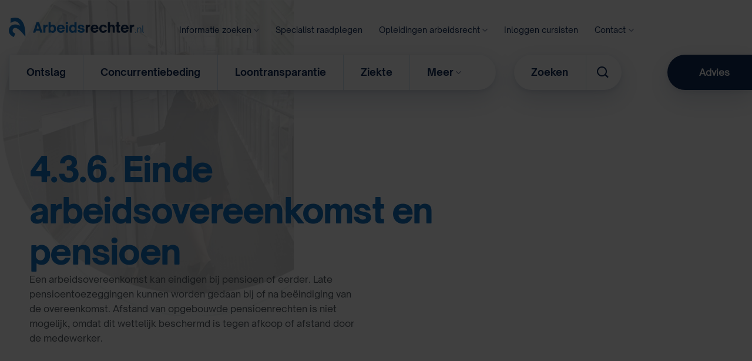

--- FILE ---
content_type: text/html; charset=UTF-8
request_url: https://www.arbeidsrechter.nl/pensioen-einde-arbeidsovereenkomst-werknemer-werkgever/
body_size: 21869
content:
<!DOCTYPE html>
<html lang="nl-NL" class="loading-site no-js">
<head>
	<meta charset="UTF-8" />
	<link rel="profile" href="http://gmpg.org/xfn/11" />
	<link rel="pingback" href="https://www.arbeidsrechter.nl/xmlrpc.php" />

	<script src="[data-uri]" defer></script>
<meta name='robots' content='index, follow, max-image-preview:large, max-snippet:-1, max-video-preview:-1' />
<meta name="viewport" content="width=device-width, initial-scale=1" />
	<!-- This site is optimized with the Yoast SEO plugin v26.8 - https://yoast.com/product/yoast-seo-wordpress/ -->
	<title>Einde arbeidsovereenkomst en pensioen - Arbeidsrechter.nl</title>
	<link rel="canonical" href="https://www.arbeidsrechter.nl/pensioen-einde-arbeidsovereenkomst-werknemer-werkgever/" />
	<meta property="og:locale" content="nl_NL" />
	<meta property="og:type" content="article" />
	<meta property="og:title" content="Einde arbeidsovereenkomst en pensioen - Arbeidsrechter.nl" />
	<meta property="og:url" content="https://www.arbeidsrechter.nl/pensioen-einde-arbeidsovereenkomst-werknemer-werkgever/" />
	<meta property="og:site_name" content="Arbeidsrechter.nl" />
	<meta property="article:modified_time" content="2025-12-08T20:46:32+00:00" />
	<meta name="twitter:card" content="summary_large_image" />
	<meta name="twitter:label1" content="Geschatte leestijd" />
	<meta name="twitter:data1" content="3 minuten" />
	<script type="application/ld+json" class="yoast-schema-graph">{"@context":"https://schema.org","@graph":[{"@type":"WebPage","@id":"https://www.arbeidsrechter.nl/pensioen-einde-arbeidsovereenkomst-werknemer-werkgever/","url":"https://www.arbeidsrechter.nl/pensioen-einde-arbeidsovereenkomst-werknemer-werkgever/","name":"Einde arbeidsovereenkomst en pensioen - Arbeidsrechter.nl","isPartOf":{"@id":"https://www.arbeidsrechter.nl/#website"},"datePublished":"2011-01-25T15:46:53+00:00","dateModified":"2025-12-08T20:46:32+00:00","breadcrumb":{"@id":"https://www.arbeidsrechter.nl/pensioen-einde-arbeidsovereenkomst-werknemer-werkgever/#breadcrumb"},"inLanguage":"nl-NL","potentialAction":[{"@type":"ReadAction","target":["https://www.arbeidsrechter.nl/pensioen-einde-arbeidsovereenkomst-werknemer-werkgever/"]}]},{"@type":"BreadcrumbList","@id":"https://www.arbeidsrechter.nl/pensioen-einde-arbeidsovereenkomst-werknemer-werkgever/#breadcrumb","itemListElement":[{"@type":"ListItem","position":1,"name":"Home","item":"https://www.arbeidsrechter.nl/"},{"@type":"ListItem","position":2,"name":"Einde arbeidsovereenkomst en pensioen"}]},{"@type":"WebSite","@id":"https://www.arbeidsrechter.nl/#website","url":"https://www.arbeidsrechter.nl/","name":"Arbeidsrechter.nl","description":"","publisher":{"@id":"https://www.arbeidsrechter.nl/#organization"},"potentialAction":[{"@type":"SearchAction","target":{"@type":"EntryPoint","urlTemplate":"https://www.arbeidsrechter.nl/?s={search_term_string}"},"query-input":{"@type":"PropertyValueSpecification","valueRequired":true,"valueName":"search_term_string"}}],"inLanguage":"nl-NL"},{"@type":"Organization","@id":"https://www.arbeidsrechter.nl/#organization","name":"Arbeidsrechter.nl","url":"https://www.arbeidsrechter.nl/","logo":{"@type":"ImageObject","inLanguage":"nl-NL","@id":"https://www.arbeidsrechter.nl/#/schema/logo/image/","url":"https://www.arbeidsrechter.nl/wp-content/uploads/logo-arbeidsrechter.png","contentUrl":"https://www.arbeidsrechter.nl/wp-content/uploads/logo-arbeidsrechter.png","width":230,"height":35,"caption":"Arbeidsrechter.nl"},"image":{"@id":"https://www.arbeidsrechter.nl/#/schema/logo/image/"}}]}</script>
	<!-- / Yoast SEO plugin. -->


<link rel='prefetch' href='https://www.arbeidsrechter.nl/wp-content/themes/flatsome/assets/js/flatsome.js?ver=e2eddd6c228105dac048' />
<link rel='prefetch' href='https://www.arbeidsrechter.nl/wp-content/themes/flatsome/assets/js/chunk.slider.js?ver=3.20.4' />
<link rel='prefetch' href='https://www.arbeidsrechter.nl/wp-content/themes/flatsome/assets/js/chunk.popups.js?ver=3.20.4' />
<link rel='prefetch' href='https://www.arbeidsrechter.nl/wp-content/themes/flatsome/assets/js/chunk.tooltips.js?ver=3.20.4' />
<link rel="alternate" type="application/rss+xml" title="Arbeidsrechter.nl &raquo; feed" href="https://www.arbeidsrechter.nl/feed/" />
<link rel="alternate" type="application/rss+xml" title="Arbeidsrechter.nl &raquo; reacties feed" href="https://www.arbeidsrechter.nl/comments/feed/" />
<link rel="alternate" title="oEmbed (JSON)" type="application/json+oembed" href="https://www.arbeidsrechter.nl/wp-json/oembed/1.0/embed?url=https%3A%2F%2Fwww.arbeidsrechter.nl%2Fpensioen-einde-arbeidsovereenkomst-werknemer-werkgever%2F" />
<link rel="alternate" title="oEmbed (XML)" type="text/xml+oembed" href="https://www.arbeidsrechter.nl/wp-json/oembed/1.0/embed?url=https%3A%2F%2Fwww.arbeidsrechter.nl%2Fpensioen-einde-arbeidsovereenkomst-werknemer-werkgever%2F&#038;format=xml" />
<style id='wp-img-auto-sizes-contain-inline-css' type='text/css'>
img:is([sizes=auto i],[sizes^="auto," i]){contain-intrinsic-size:3000px 1500px}
/*# sourceURL=wp-img-auto-sizes-contain-inline-css */
</style>
<style id='wp-emoji-styles-inline-css' type='text/css'>

	img.wp-smiley, img.emoji {
		display: inline !important;
		border: none !important;
		box-shadow: none !important;
		height: 1em !important;
		width: 1em !important;
		margin: 0 0.07em !important;
		vertical-align: -0.1em !important;
		background: none !important;
		padding: 0 !important;
	}
/*# sourceURL=wp-emoji-styles-inline-css */
</style>
<style id='wp-block-library-inline-css' type='text/css'>
:root{--wp-block-synced-color:#7a00df;--wp-block-synced-color--rgb:122,0,223;--wp-bound-block-color:var(--wp-block-synced-color);--wp-editor-canvas-background:#ddd;--wp-admin-theme-color:#007cba;--wp-admin-theme-color--rgb:0,124,186;--wp-admin-theme-color-darker-10:#006ba1;--wp-admin-theme-color-darker-10--rgb:0,107,160.5;--wp-admin-theme-color-darker-20:#005a87;--wp-admin-theme-color-darker-20--rgb:0,90,135;--wp-admin-border-width-focus:2px}@media (min-resolution:192dpi){:root{--wp-admin-border-width-focus:1.5px}}.wp-element-button{cursor:pointer}:root .has-very-light-gray-background-color{background-color:#eee}:root .has-very-dark-gray-background-color{background-color:#313131}:root .has-very-light-gray-color{color:#eee}:root .has-very-dark-gray-color{color:#313131}:root .has-vivid-green-cyan-to-vivid-cyan-blue-gradient-background{background:linear-gradient(135deg,#00d084,#0693e3)}:root .has-purple-crush-gradient-background{background:linear-gradient(135deg,#34e2e4,#4721fb 50%,#ab1dfe)}:root .has-hazy-dawn-gradient-background{background:linear-gradient(135deg,#faaca8,#dad0ec)}:root .has-subdued-olive-gradient-background{background:linear-gradient(135deg,#fafae1,#67a671)}:root .has-atomic-cream-gradient-background{background:linear-gradient(135deg,#fdd79a,#004a59)}:root .has-nightshade-gradient-background{background:linear-gradient(135deg,#330968,#31cdcf)}:root .has-midnight-gradient-background{background:linear-gradient(135deg,#020381,#2874fc)}:root{--wp--preset--font-size--normal:16px;--wp--preset--font-size--huge:42px}.has-regular-font-size{font-size:1em}.has-larger-font-size{font-size:2.625em}.has-normal-font-size{font-size:var(--wp--preset--font-size--normal)}.has-huge-font-size{font-size:var(--wp--preset--font-size--huge)}.has-text-align-center{text-align:center}.has-text-align-left{text-align:left}.has-text-align-right{text-align:right}.has-fit-text{white-space:nowrap!important}#end-resizable-editor-section{display:none}.aligncenter{clear:both}.items-justified-left{justify-content:flex-start}.items-justified-center{justify-content:center}.items-justified-right{justify-content:flex-end}.items-justified-space-between{justify-content:space-between}.screen-reader-text{border:0;clip-path:inset(50%);height:1px;margin:-1px;overflow:hidden;padding:0;position:absolute;width:1px;word-wrap:normal!important}.screen-reader-text:focus{background-color:#ddd;clip-path:none;color:#444;display:block;font-size:1em;height:auto;left:5px;line-height:normal;padding:15px 23px 14px;text-decoration:none;top:5px;width:auto;z-index:100000}html :where(.has-border-color){border-style:solid}html :where([style*=border-top-color]){border-top-style:solid}html :where([style*=border-right-color]){border-right-style:solid}html :where([style*=border-bottom-color]){border-bottom-style:solid}html :where([style*=border-left-color]){border-left-style:solid}html :where([style*=border-width]){border-style:solid}html :where([style*=border-top-width]){border-top-style:solid}html :where([style*=border-right-width]){border-right-style:solid}html :where([style*=border-bottom-width]){border-bottom-style:solid}html :where([style*=border-left-width]){border-left-style:solid}html :where(img[class*=wp-image-]){height:auto;max-width:100%}:where(figure){margin:0 0 1em}html :where(.is-position-sticky){--wp-admin--admin-bar--position-offset:var(--wp-admin--admin-bar--height,0px)}@media screen and (max-width:600px){html :where(.is-position-sticky){--wp-admin--admin-bar--position-offset:0px}}

/*# sourceURL=wp-block-library-inline-css */
</style><style id='global-styles-inline-css' type='text/css'>
:root{--wp--preset--aspect-ratio--square: 1;--wp--preset--aspect-ratio--4-3: 4/3;--wp--preset--aspect-ratio--3-4: 3/4;--wp--preset--aspect-ratio--3-2: 3/2;--wp--preset--aspect-ratio--2-3: 2/3;--wp--preset--aspect-ratio--16-9: 16/9;--wp--preset--aspect-ratio--9-16: 9/16;--wp--preset--color--black: #000000;--wp--preset--color--cyan-bluish-gray: #abb8c3;--wp--preset--color--white: #ffffff;--wp--preset--color--pale-pink: #f78da7;--wp--preset--color--vivid-red: #cf2e2e;--wp--preset--color--luminous-vivid-orange: #ff6900;--wp--preset--color--luminous-vivid-amber: #fcb900;--wp--preset--color--light-green-cyan: #7bdcb5;--wp--preset--color--vivid-green-cyan: #00d084;--wp--preset--color--pale-cyan-blue: #8ed1fc;--wp--preset--color--vivid-cyan-blue: #0693e3;--wp--preset--color--vivid-purple: #9b51e0;--wp--preset--color--primary: #ffcf43;--wp--preset--color--secondary: #1573c5;--wp--preset--color--success: #102a56;--wp--preset--color--alert: #02b8b7;--wp--preset--gradient--vivid-cyan-blue-to-vivid-purple: linear-gradient(135deg,rgb(6,147,227) 0%,rgb(155,81,224) 100%);--wp--preset--gradient--light-green-cyan-to-vivid-green-cyan: linear-gradient(135deg,rgb(122,220,180) 0%,rgb(0,208,130) 100%);--wp--preset--gradient--luminous-vivid-amber-to-luminous-vivid-orange: linear-gradient(135deg,rgb(252,185,0) 0%,rgb(255,105,0) 100%);--wp--preset--gradient--luminous-vivid-orange-to-vivid-red: linear-gradient(135deg,rgb(255,105,0) 0%,rgb(207,46,46) 100%);--wp--preset--gradient--very-light-gray-to-cyan-bluish-gray: linear-gradient(135deg,rgb(238,238,238) 0%,rgb(169,184,195) 100%);--wp--preset--gradient--cool-to-warm-spectrum: linear-gradient(135deg,rgb(74,234,220) 0%,rgb(151,120,209) 20%,rgb(207,42,186) 40%,rgb(238,44,130) 60%,rgb(251,105,98) 80%,rgb(254,248,76) 100%);--wp--preset--gradient--blush-light-purple: linear-gradient(135deg,rgb(255,206,236) 0%,rgb(152,150,240) 100%);--wp--preset--gradient--blush-bordeaux: linear-gradient(135deg,rgb(254,205,165) 0%,rgb(254,45,45) 50%,rgb(107,0,62) 100%);--wp--preset--gradient--luminous-dusk: linear-gradient(135deg,rgb(255,203,112) 0%,rgb(199,81,192) 50%,rgb(65,88,208) 100%);--wp--preset--gradient--pale-ocean: linear-gradient(135deg,rgb(255,245,203) 0%,rgb(182,227,212) 50%,rgb(51,167,181) 100%);--wp--preset--gradient--electric-grass: linear-gradient(135deg,rgb(202,248,128) 0%,rgb(113,206,126) 100%);--wp--preset--gradient--midnight: linear-gradient(135deg,rgb(2,3,129) 0%,rgb(40,116,252) 100%);--wp--preset--font-size--small: 13px;--wp--preset--font-size--medium: 20px;--wp--preset--font-size--large: 36px;--wp--preset--font-size--x-large: 42px;--wp--preset--spacing--20: 0.44rem;--wp--preset--spacing--30: 0.67rem;--wp--preset--spacing--40: 1rem;--wp--preset--spacing--50: 1.5rem;--wp--preset--spacing--60: 2.25rem;--wp--preset--spacing--70: 3.38rem;--wp--preset--spacing--80: 5.06rem;--wp--preset--shadow--natural: 6px 6px 9px rgba(0, 0, 0, 0.2);--wp--preset--shadow--deep: 12px 12px 50px rgba(0, 0, 0, 0.4);--wp--preset--shadow--sharp: 6px 6px 0px rgba(0, 0, 0, 0.2);--wp--preset--shadow--outlined: 6px 6px 0px -3px rgb(255, 255, 255), 6px 6px rgb(0, 0, 0);--wp--preset--shadow--crisp: 6px 6px 0px rgb(0, 0, 0);}:where(body) { margin: 0; }.wp-site-blocks > .alignleft { float: left; margin-right: 2em; }.wp-site-blocks > .alignright { float: right; margin-left: 2em; }.wp-site-blocks > .aligncenter { justify-content: center; margin-left: auto; margin-right: auto; }:where(.is-layout-flex){gap: 0.5em;}:where(.is-layout-grid){gap: 0.5em;}.is-layout-flow > .alignleft{float: left;margin-inline-start: 0;margin-inline-end: 2em;}.is-layout-flow > .alignright{float: right;margin-inline-start: 2em;margin-inline-end: 0;}.is-layout-flow > .aligncenter{margin-left: auto !important;margin-right: auto !important;}.is-layout-constrained > .alignleft{float: left;margin-inline-start: 0;margin-inline-end: 2em;}.is-layout-constrained > .alignright{float: right;margin-inline-start: 2em;margin-inline-end: 0;}.is-layout-constrained > .aligncenter{margin-left: auto !important;margin-right: auto !important;}.is-layout-constrained > :where(:not(.alignleft):not(.alignright):not(.alignfull)){margin-left: auto !important;margin-right: auto !important;}body .is-layout-flex{display: flex;}.is-layout-flex{flex-wrap: wrap;align-items: center;}.is-layout-flex > :is(*, div){margin: 0;}body .is-layout-grid{display: grid;}.is-layout-grid > :is(*, div){margin: 0;}body{padding-top: 0px;padding-right: 0px;padding-bottom: 0px;padding-left: 0px;}a:where(:not(.wp-element-button)){text-decoration: none;}:root :where(.wp-element-button, .wp-block-button__link){background-color: #32373c;border-width: 0;color: #fff;font-family: inherit;font-size: inherit;font-style: inherit;font-weight: inherit;letter-spacing: inherit;line-height: inherit;padding-top: calc(0.667em + 2px);padding-right: calc(1.333em + 2px);padding-bottom: calc(0.667em + 2px);padding-left: calc(1.333em + 2px);text-decoration: none;text-transform: inherit;}.has-black-color{color: var(--wp--preset--color--black) !important;}.has-cyan-bluish-gray-color{color: var(--wp--preset--color--cyan-bluish-gray) !important;}.has-white-color{color: var(--wp--preset--color--white) !important;}.has-pale-pink-color{color: var(--wp--preset--color--pale-pink) !important;}.has-vivid-red-color{color: var(--wp--preset--color--vivid-red) !important;}.has-luminous-vivid-orange-color{color: var(--wp--preset--color--luminous-vivid-orange) !important;}.has-luminous-vivid-amber-color{color: var(--wp--preset--color--luminous-vivid-amber) !important;}.has-light-green-cyan-color{color: var(--wp--preset--color--light-green-cyan) !important;}.has-vivid-green-cyan-color{color: var(--wp--preset--color--vivid-green-cyan) !important;}.has-pale-cyan-blue-color{color: var(--wp--preset--color--pale-cyan-blue) !important;}.has-vivid-cyan-blue-color{color: var(--wp--preset--color--vivid-cyan-blue) !important;}.has-vivid-purple-color{color: var(--wp--preset--color--vivid-purple) !important;}.has-primary-color{color: var(--wp--preset--color--primary) !important;}.has-secondary-color{color: var(--wp--preset--color--secondary) !important;}.has-success-color{color: var(--wp--preset--color--success) !important;}.has-alert-color{color: var(--wp--preset--color--alert) !important;}.has-black-background-color{background-color: var(--wp--preset--color--black) !important;}.has-cyan-bluish-gray-background-color{background-color: var(--wp--preset--color--cyan-bluish-gray) !important;}.has-white-background-color{background-color: var(--wp--preset--color--white) !important;}.has-pale-pink-background-color{background-color: var(--wp--preset--color--pale-pink) !important;}.has-vivid-red-background-color{background-color: var(--wp--preset--color--vivid-red) !important;}.has-luminous-vivid-orange-background-color{background-color: var(--wp--preset--color--luminous-vivid-orange) !important;}.has-luminous-vivid-amber-background-color{background-color: var(--wp--preset--color--luminous-vivid-amber) !important;}.has-light-green-cyan-background-color{background-color: var(--wp--preset--color--light-green-cyan) !important;}.has-vivid-green-cyan-background-color{background-color: var(--wp--preset--color--vivid-green-cyan) !important;}.has-pale-cyan-blue-background-color{background-color: var(--wp--preset--color--pale-cyan-blue) !important;}.has-vivid-cyan-blue-background-color{background-color: var(--wp--preset--color--vivid-cyan-blue) !important;}.has-vivid-purple-background-color{background-color: var(--wp--preset--color--vivid-purple) !important;}.has-primary-background-color{background-color: var(--wp--preset--color--primary) !important;}.has-secondary-background-color{background-color: var(--wp--preset--color--secondary) !important;}.has-success-background-color{background-color: var(--wp--preset--color--success) !important;}.has-alert-background-color{background-color: var(--wp--preset--color--alert) !important;}.has-black-border-color{border-color: var(--wp--preset--color--black) !important;}.has-cyan-bluish-gray-border-color{border-color: var(--wp--preset--color--cyan-bluish-gray) !important;}.has-white-border-color{border-color: var(--wp--preset--color--white) !important;}.has-pale-pink-border-color{border-color: var(--wp--preset--color--pale-pink) !important;}.has-vivid-red-border-color{border-color: var(--wp--preset--color--vivid-red) !important;}.has-luminous-vivid-orange-border-color{border-color: var(--wp--preset--color--luminous-vivid-orange) !important;}.has-luminous-vivid-amber-border-color{border-color: var(--wp--preset--color--luminous-vivid-amber) !important;}.has-light-green-cyan-border-color{border-color: var(--wp--preset--color--light-green-cyan) !important;}.has-vivid-green-cyan-border-color{border-color: var(--wp--preset--color--vivid-green-cyan) !important;}.has-pale-cyan-blue-border-color{border-color: var(--wp--preset--color--pale-cyan-blue) !important;}.has-vivid-cyan-blue-border-color{border-color: var(--wp--preset--color--vivid-cyan-blue) !important;}.has-vivid-purple-border-color{border-color: var(--wp--preset--color--vivid-purple) !important;}.has-primary-border-color{border-color: var(--wp--preset--color--primary) !important;}.has-secondary-border-color{border-color: var(--wp--preset--color--secondary) !important;}.has-success-border-color{border-color: var(--wp--preset--color--success) !important;}.has-alert-border-color{border-color: var(--wp--preset--color--alert) !important;}.has-vivid-cyan-blue-to-vivid-purple-gradient-background{background: var(--wp--preset--gradient--vivid-cyan-blue-to-vivid-purple) !important;}.has-light-green-cyan-to-vivid-green-cyan-gradient-background{background: var(--wp--preset--gradient--light-green-cyan-to-vivid-green-cyan) !important;}.has-luminous-vivid-amber-to-luminous-vivid-orange-gradient-background{background: var(--wp--preset--gradient--luminous-vivid-amber-to-luminous-vivid-orange) !important;}.has-luminous-vivid-orange-to-vivid-red-gradient-background{background: var(--wp--preset--gradient--luminous-vivid-orange-to-vivid-red) !important;}.has-very-light-gray-to-cyan-bluish-gray-gradient-background{background: var(--wp--preset--gradient--very-light-gray-to-cyan-bluish-gray) !important;}.has-cool-to-warm-spectrum-gradient-background{background: var(--wp--preset--gradient--cool-to-warm-spectrum) !important;}.has-blush-light-purple-gradient-background{background: var(--wp--preset--gradient--blush-light-purple) !important;}.has-blush-bordeaux-gradient-background{background: var(--wp--preset--gradient--blush-bordeaux) !important;}.has-luminous-dusk-gradient-background{background: var(--wp--preset--gradient--luminous-dusk) !important;}.has-pale-ocean-gradient-background{background: var(--wp--preset--gradient--pale-ocean) !important;}.has-electric-grass-gradient-background{background: var(--wp--preset--gradient--electric-grass) !important;}.has-midnight-gradient-background{background: var(--wp--preset--gradient--midnight) !important;}.has-small-font-size{font-size: var(--wp--preset--font-size--small) !important;}.has-medium-font-size{font-size: var(--wp--preset--font-size--medium) !important;}.has-large-font-size{font-size: var(--wp--preset--font-size--large) !important;}.has-x-large-font-size{font-size: var(--wp--preset--font-size--x-large) !important;}
/*# sourceURL=global-styles-inline-css */
</style>

<link rel='stylesheet' id='wm-stylesheet-css' href='https://www.arbeidsrechter.nl/wp-content/plugins/wm-additions//customization/style.css?ver=6.9' type='text/css' media='all' />
<link rel='stylesheet' id='icofont-css' href='https://www.arbeidsrechter.nl/wp-content/themes/arbeidsrechter-nl/assets/fonts/icofont/icofont.min.css?ver=6.9' type='text/css' media='all' />
<link rel='stylesheet' id='flatsome-main-css' href='https://www.arbeidsrechter.nl/wp-content/themes/flatsome/assets/css/flatsome.css?ver=3.20.4' type='text/css' media='all' />
<style id='flatsome-main-inline-css' type='text/css'>
@font-face {
				font-family: "fl-icons";
				font-display: block;
				src: url(https://www.arbeidsrechter.nl/wp-content/themes/flatsome/assets/css/icons/fl-icons.eot?v=3.20.4);
				src:
					url(https://www.arbeidsrechter.nl/wp-content/themes/flatsome/assets/css/icons/fl-icons.eot#iefix?v=3.20.4) format("embedded-opentype"),
					url(https://www.arbeidsrechter.nl/wp-content/themes/flatsome/assets/css/icons/fl-icons.woff2?v=3.20.4) format("woff2"),
					url(https://www.arbeidsrechter.nl/wp-content/themes/flatsome/assets/css/icons/fl-icons.ttf?v=3.20.4) format("truetype"),
					url(https://www.arbeidsrechter.nl/wp-content/themes/flatsome/assets/css/icons/fl-icons.woff?v=3.20.4) format("woff"),
					url(https://www.arbeidsrechter.nl/wp-content/themes/flatsome/assets/css/icons/fl-icons.svg?v=3.20.4#fl-icons) format("svg");
			}
/*# sourceURL=flatsome-main-inline-css */
</style>
<link rel='stylesheet' id='flatsome-style-css' href='https://www.arbeidsrechter.nl/wp-content/themes/arbeidsrechter-nl/style.css?ver=3.1.7' type='text/css' media='all' />
<script type="text/javascript" src="https://www.arbeidsrechter.nl/wp-includes/js/jquery/jquery.min.js?ver=3.7.1" id="jquery-core-js"></script>
<script type="text/javascript" src="https://www.arbeidsrechter.nl/wp-includes/js/jquery/jquery-migrate.min.js?ver=3.4.1" id="jquery-migrate-js" defer data-deferred="1"></script>
<link rel="https://api.w.org/" href="https://www.arbeidsrechter.nl/wp-json/" /><link rel="alternate" title="JSON" type="application/json" href="https://www.arbeidsrechter.nl/wp-json/wp/v2/pages/2228" /><link rel="EditURI" type="application/rsd+xml" title="RSD" href="https://www.arbeidsrechter.nl/xmlrpc.php?rsd" />
<meta name="generator" content="WordPress 6.9" />
<link rel='shortlink' href='https://www.arbeidsrechter.nl/?p=2228' />
<!-- Google Tag Manager -->
<script>(function(w,d,s,l,i){w[l]=w[l]||[];w[l].push({'gtm.start':
new Date().getTime(),event:'gtm.js'});var f=d.getElementsByTagName(s)[0],
j=d.createElement(s),dl=l!='dataLayer'?'&l='+l:'';j.async=true;j.src=
'https://www.googletagmanager.com/gtm.js?id='+i+dl;f.parentNode.insertBefore(j,f);
})(window,document,'script','dataLayer','GTM-N4B583B');</script>
<!-- End Google Tag Manager --><link rel="icon" href="https://www.arbeidsrechter.nl/wp-content/uploads/cropped-an-i-favicon-32x32.png" sizes="32x32" />
<link rel="icon" href="https://www.arbeidsrechter.nl/wp-content/uploads/cropped-an-i-favicon-192x192.png" sizes="192x192" />
<link rel="apple-touch-icon" href="https://www.arbeidsrechter.nl/wp-content/uploads/cropped-an-i-favicon-180x180.png" />
<meta name="msapplication-TileImage" content="https://www.arbeidsrechter.nl/wp-content/uploads/cropped-an-i-favicon-270x270.png" />
<style id="custom-css" type="text/css">:root {--primary-color: #ffcf43;--fs-color-primary: #ffcf43;--fs-color-secondary: #1573c5;--fs-color-success: #102a56;--fs-color-alert: #02b8b7;--fs-color-base: #535c63;--fs-experimental-link-color: #1573c5;--fs-experimental-link-color-hover: #102a56;}.tooltipster-base {--tooltip-color: #fff;--tooltip-bg-color: #000;}.off-canvas-right .mfp-content, .off-canvas-left .mfp-content {--drawer-width: 300px;}.container-width, .full-width .ubermenu-nav, .container, .row{max-width: 1250px}.row.row-collapse{max-width: 1220px}.row.row-small{max-width: 1242.5px}.row.row-large{max-width: 1280px}.header-main{height: 30px}#logo img{max-height: 30px}#logo{width:230px;}.header-bottom{min-height: 10px}.header-top{min-height: 30px}.transparent .header-main{height: 90px}.transparent #logo img{max-height: 90px}.has-transparent + .page-title:first-of-type,.has-transparent + #main > .page-title,.has-transparent + #main > div > .page-title,.has-transparent + #main .page-header-wrapper:first-of-type .page-title{padding-top: 140px;}.header.show-on-scroll,.stuck .header-main{height:70px!important}.stuck #logo img{max-height: 70px!important}.header-bg-color {background-color: rgba(255,255,255,0)}.header-bottom {background-color: rgba(241,241,241,0)}.stuck .header-main .nav > li > a{line-height: 50px }@media (max-width: 549px) {.header-main{height: 70px}#logo img{max-height: 70px}}.nav-dropdown{font-size:100%}h1,h2,h3,h4,h5,h6,.heading-font{color: #1573c5;}body{font-size: 100%;}@media screen and (max-width: 549px){body{font-size: 100%;}}body{font-family: Lato, sans-serif;}body {font-weight: 400;font-style: normal;}.nav > li > a {font-family: "Open Sans", sans-serif;}.mobile-sidebar-levels-2 .nav > li > ul > li > a {font-family: "Open Sans", sans-serif;}.nav > li > a,.mobile-sidebar-levels-2 .nav > li > ul > li > a {font-weight: 700;font-style: normal;}h1,h2,h3,h4,h5,h6,.heading-font, .off-canvas-center .nav-sidebar.nav-vertical > li > a{font-family: Lato, sans-serif;}h1,h2,h3,h4,h5,h6,.heading-font,.banner h1,.banner h2 {font-weight: 700;font-style: normal;}.alt-font{font-family: "Dancing Script", sans-serif;}.alt-font {font-weight: 400!important;font-style: normal!important;}.breadcrumbs{text-transform: none;}button,.button{text-transform: none;}.nav > li > a, .links > li > a{text-transform: none;}.section-title span{text-transform: none;}h3.widget-title,span.widget-title{text-transform: none;}.is-divider{background-color: #d0e3f3;}.absolute-footer, html{background-color: #102a56}.nav-vertical-fly-out > li + li {border-top-width: 1px; border-top-style: solid;}/* Custom CSS */.header-wrapper.stuck .wm-header-main {display:none;}a {cursor: pointer;}#et-secondary-menu {float:left;}.et_pb_contact_submit, .et_password_protected_form .et_submit_button, .et_pb_bg_layout_light .et_pb_newsletter_button, .comment-reply-link, .form-submit input, .et_pb_bg_layout_light .et_pb_promo_button, .et_pb_bg_layout_light .et_pb_more_button, .woocommerce a.button.alt, .woocommerce-page a.button.alt, .woocommerce button.button.alt, .woocommerce-page button.button.alt, .woocommerce input.button.alt, .woocommerce-page input.button.alt, .woocommerce #respond input#submit.alt, .woocommerce-page #respond input#submit.alt, .woocommerce #content input.button.alt, .woocommerce-page #content input.button.alt, .woocommerce a.button, .woocommerce-page a.button, .woocommerce button.button, .woocommerce-page button.button, .woocommerce input.button, .woocommerce-page input.button {color: #ffffff;background:#fc6000;}.et_pb_contact_submit:hover {color: #fc6000;background:#ffffff;border:1px solid #fc6000;box-sizing: border-box;}div.zopim {visibility: hidden !important;}body.page-id-146 div.zopim, body.parent-pageid-146 div.zopim {visibility:visible !important;}div.wpcf7 input[type="checkbox"] {-webkit-appearance: checkbox;}.ninja-forms-field {width: 100%;padding: 10px !important;border: none;border-top-color: currentcolor;border-right-color: currentcolor;border-bottom-color: currentcolor;border-left-color: currentcolor;-webkit-border-radius: 0;-moz-border-radius: 0;border-radius: 0;color: #999;background-color: #eee !important;font-size: 14px;}input[type=button].ninja-forms-field {position: relative;padding: .3em 1em;border: 2px solid;-webkit-border-radius: 3px;-moz-border-radius: 3px;border-radius: 3px;font-size: 20px;font-weight: 500;line-height: 1.7em !important;-webkit-transition: all .2s;-moz-transition: all .2s;transition: all .2s; background: #fc6000 !important;color: #fff !important;cursor: pointer !important;}#top-menu li.mega-menu > ul.sub-menu a {font-weight:400;}#top-menu li.mega-menu > ul.sub-menu > li:first-child > a {font-weight:900;}#et-secondary-menu, #et-secondary-nav {width:100%;}.header-facebook, .header-linkedin {float: right;margin-top:-3px;}.header-facebook::before, .header-linkedin::before {content:"" !important;}.social-text {display: none !important;}.header-facebook a {text-indent:-5000px;content:"";width:20px;height: 20px;background:url('/wp-content/uploads/2018/05/if_facebook_online_social_media_734399.png') no-repeat center center;background-size: 100%;float: right;margin:0px 0px 0px 10px !important;}.header-linkedin a {text-indent:-5000px;content:"";width:20px;height: 20px;background-position: center center;background-image: url('/wp-content/uploads/2018/05/if_online_social_media_linked_in_734383.png');background-repeat: no-repeat;background-size: 100%;float: right;margin:0px 0px 0px 10px !important;}.footer-widget {margin: 0 !important;}#footer-widgets {padding: 0 !Important;}#menu-footer {text-align:center;}.footer-widget #custom_html-3 {width:100%;float:left;}#ani-row-footer div.et_pb_text_inner p {font-size:13px;}#ani-row-footer strong {font-size:25px;}#menu-item-10595 ul.sub-menu {width:360px !important;}#menu-item-10595 ul.sub-menu li a {width:auto !important;}@media screen and (max-width: 720px) {div#et_mobile_nav_menu ul.sub-menu ul.sub-menu {display:none !important;}}.nf-cells .nf-cell:first-child {width:70% !important;}.nf-cells .nf-cell:nth-child(2) {width:30% !important;}.nf-next {position: relative;padding: .3em 1em;border: 2px solid;-webkit-border-radius: 3px;-moz-border-radius: 3px;border-radius: 3px;font-size: 20px;font-weight: 500;line-height: 1.7em !important;-webkit-transition: all .2s;-moz-transition: all .2s;transition: all .2s;background: #fc6000 !important;color: #fff !important;cursor: pointer !important;}.nf-previous {display: none;position: relative;padding: .3em 1em;border: 2px solid #fc6000;-webkit-border-radius: 3px;-moz-border-radius: 3px;border-radius: 3px;font-size: 20px;font-weight: 500;line-height: 1.7em !important;-webkit-transition: all .2s;-moz-transition: all .2s;transition: all .2s;background: #ffffff !important;color: #fc6000 !important;cursor: pointer !important;}#nf-field-340 {float:right;}.wm-all-checkboxes {padding-left:20px;}#ninja_forms_required_items, .nf-field-container {clear: both;position: relative;margin-bottom:0px !important;}.nf-field-element textarea {height: 100px !important;}.ninja-forms-field {padding:10px;}.ninja-forms-field {background: none !important;}.nf-field-element h2 {color: #0c71c3 !important;}.nf-field-element h2 {color: #0c71c3 !important;}.nf-form-fields-required {display:none !important;}.ninja-forms-field {padding: 6px !important;font-size: 16px;}@media only screen and (max-width: 1250px) and (min-width: 1024px){div.logo_container a {display: inline-block;height:70px;}}/* #top-menu, .et-menu, nav#top-menu-nav, nav.et-menu-nav {}.et_header_style_left #et-top-navigation nav > ul > li > a, .et_header_style_split #et-top-navigation nav > ul > li > a {padding-bottom: 16px;}.et_header_style_left #et-top-navigation, .et_header_style_split #et-top-navigation {padding: 28px 0 0 0;} */hr.ninja-forms-field {display:none;}.ninja-forms-field {border:1px solid #999 !important;}.rondhoekje{border-radius: 15px;}/* Custom CSS Mobile */@media (max-width: 549px){.header-wrapper.stuck .wm-header-main {display:initial;}}.label-new.menu-item > a:after{content:"Nieuw";}.label-hot.menu-item > a:after{content:"Hot";}.label-sale.menu-item > a:after{content:"Aanbieding";}.label-popular.menu-item > a:after{content:"Populair";}</style><style id="kirki-inline-styles">/* latin-ext */
@font-face {
  font-family: 'Lato';
  font-style: normal;
  font-weight: 400;
  font-display: swap;
  src: url(https://www.arbeidsrechter.nl/wp-content/fonts/lato/S6uyw4BMUTPHjxAwXjeu.woff2) format('woff2');
  unicode-range: U+0100-02BA, U+02BD-02C5, U+02C7-02CC, U+02CE-02D7, U+02DD-02FF, U+0304, U+0308, U+0329, U+1D00-1DBF, U+1E00-1E9F, U+1EF2-1EFF, U+2020, U+20A0-20AB, U+20AD-20C0, U+2113, U+2C60-2C7F, U+A720-A7FF;
}
/* latin */
@font-face {
  font-family: 'Lato';
  font-style: normal;
  font-weight: 400;
  font-display: swap;
  src: url(https://www.arbeidsrechter.nl/wp-content/fonts/lato/S6uyw4BMUTPHjx4wXg.woff2) format('woff2');
  unicode-range: U+0000-00FF, U+0131, U+0152-0153, U+02BB-02BC, U+02C6, U+02DA, U+02DC, U+0304, U+0308, U+0329, U+2000-206F, U+20AC, U+2122, U+2191, U+2193, U+2212, U+2215, U+FEFF, U+FFFD;
}
/* latin-ext */
@font-face {
  font-family: 'Lato';
  font-style: normal;
  font-weight: 700;
  font-display: swap;
  src: url(https://www.arbeidsrechter.nl/wp-content/fonts/lato/S6u9w4BMUTPHh6UVSwaPGR_p.woff2) format('woff2');
  unicode-range: U+0100-02BA, U+02BD-02C5, U+02C7-02CC, U+02CE-02D7, U+02DD-02FF, U+0304, U+0308, U+0329, U+1D00-1DBF, U+1E00-1E9F, U+1EF2-1EFF, U+2020, U+20A0-20AB, U+20AD-20C0, U+2113, U+2C60-2C7F, U+A720-A7FF;
}
/* latin */
@font-face {
  font-family: 'Lato';
  font-style: normal;
  font-weight: 700;
  font-display: swap;
  src: url(https://www.arbeidsrechter.nl/wp-content/fonts/lato/S6u9w4BMUTPHh6UVSwiPGQ.woff2) format('woff2');
  unicode-range: U+0000-00FF, U+0131, U+0152-0153, U+02BB-02BC, U+02C6, U+02DA, U+02DC, U+0304, U+0308, U+0329, U+2000-206F, U+20AC, U+2122, U+2191, U+2193, U+2212, U+2215, U+FEFF, U+FFFD;
}/* cyrillic-ext */
@font-face {
  font-family: 'Open Sans';
  font-style: normal;
  font-weight: 700;
  font-stretch: 100%;
  font-display: swap;
  src: url(https://www.arbeidsrechter.nl/wp-content/fonts/open-sans/memSYaGs126MiZpBA-UvWbX2vVnXBbObj2OVZyOOSr4dVJWUgsg-1x4taVIGxA.woff2) format('woff2');
  unicode-range: U+0460-052F, U+1C80-1C8A, U+20B4, U+2DE0-2DFF, U+A640-A69F, U+FE2E-FE2F;
}
/* cyrillic */
@font-face {
  font-family: 'Open Sans';
  font-style: normal;
  font-weight: 700;
  font-stretch: 100%;
  font-display: swap;
  src: url(https://www.arbeidsrechter.nl/wp-content/fonts/open-sans/memSYaGs126MiZpBA-UvWbX2vVnXBbObj2OVZyOOSr4dVJWUgsg-1x4kaVIGxA.woff2) format('woff2');
  unicode-range: U+0301, U+0400-045F, U+0490-0491, U+04B0-04B1, U+2116;
}
/* greek-ext */
@font-face {
  font-family: 'Open Sans';
  font-style: normal;
  font-weight: 700;
  font-stretch: 100%;
  font-display: swap;
  src: url(https://www.arbeidsrechter.nl/wp-content/fonts/open-sans/memSYaGs126MiZpBA-UvWbX2vVnXBbObj2OVZyOOSr4dVJWUgsg-1x4saVIGxA.woff2) format('woff2');
  unicode-range: U+1F00-1FFF;
}
/* greek */
@font-face {
  font-family: 'Open Sans';
  font-style: normal;
  font-weight: 700;
  font-stretch: 100%;
  font-display: swap;
  src: url(https://www.arbeidsrechter.nl/wp-content/fonts/open-sans/memSYaGs126MiZpBA-UvWbX2vVnXBbObj2OVZyOOSr4dVJWUgsg-1x4jaVIGxA.woff2) format('woff2');
  unicode-range: U+0370-0377, U+037A-037F, U+0384-038A, U+038C, U+038E-03A1, U+03A3-03FF;
}
/* hebrew */
@font-face {
  font-family: 'Open Sans';
  font-style: normal;
  font-weight: 700;
  font-stretch: 100%;
  font-display: swap;
  src: url(https://www.arbeidsrechter.nl/wp-content/fonts/open-sans/memSYaGs126MiZpBA-UvWbX2vVnXBbObj2OVZyOOSr4dVJWUgsg-1x4iaVIGxA.woff2) format('woff2');
  unicode-range: U+0307-0308, U+0590-05FF, U+200C-2010, U+20AA, U+25CC, U+FB1D-FB4F;
}
/* math */
@font-face {
  font-family: 'Open Sans';
  font-style: normal;
  font-weight: 700;
  font-stretch: 100%;
  font-display: swap;
  src: url(https://www.arbeidsrechter.nl/wp-content/fonts/open-sans/memSYaGs126MiZpBA-UvWbX2vVnXBbObj2OVZyOOSr4dVJWUgsg-1x5caVIGxA.woff2) format('woff2');
  unicode-range: U+0302-0303, U+0305, U+0307-0308, U+0310, U+0312, U+0315, U+031A, U+0326-0327, U+032C, U+032F-0330, U+0332-0333, U+0338, U+033A, U+0346, U+034D, U+0391-03A1, U+03A3-03A9, U+03B1-03C9, U+03D1, U+03D5-03D6, U+03F0-03F1, U+03F4-03F5, U+2016-2017, U+2034-2038, U+203C, U+2040, U+2043, U+2047, U+2050, U+2057, U+205F, U+2070-2071, U+2074-208E, U+2090-209C, U+20D0-20DC, U+20E1, U+20E5-20EF, U+2100-2112, U+2114-2115, U+2117-2121, U+2123-214F, U+2190, U+2192, U+2194-21AE, U+21B0-21E5, U+21F1-21F2, U+21F4-2211, U+2213-2214, U+2216-22FF, U+2308-230B, U+2310, U+2319, U+231C-2321, U+2336-237A, U+237C, U+2395, U+239B-23B7, U+23D0, U+23DC-23E1, U+2474-2475, U+25AF, U+25B3, U+25B7, U+25BD, U+25C1, U+25CA, U+25CC, U+25FB, U+266D-266F, U+27C0-27FF, U+2900-2AFF, U+2B0E-2B11, U+2B30-2B4C, U+2BFE, U+3030, U+FF5B, U+FF5D, U+1D400-1D7FF, U+1EE00-1EEFF;
}
/* symbols */
@font-face {
  font-family: 'Open Sans';
  font-style: normal;
  font-weight: 700;
  font-stretch: 100%;
  font-display: swap;
  src: url(https://www.arbeidsrechter.nl/wp-content/fonts/open-sans/memSYaGs126MiZpBA-UvWbX2vVnXBbObj2OVZyOOSr4dVJWUgsg-1x5OaVIGxA.woff2) format('woff2');
  unicode-range: U+0001-000C, U+000E-001F, U+007F-009F, U+20DD-20E0, U+20E2-20E4, U+2150-218F, U+2190, U+2192, U+2194-2199, U+21AF, U+21E6-21F0, U+21F3, U+2218-2219, U+2299, U+22C4-22C6, U+2300-243F, U+2440-244A, U+2460-24FF, U+25A0-27BF, U+2800-28FF, U+2921-2922, U+2981, U+29BF, U+29EB, U+2B00-2BFF, U+4DC0-4DFF, U+FFF9-FFFB, U+10140-1018E, U+10190-1019C, U+101A0, U+101D0-101FD, U+102E0-102FB, U+10E60-10E7E, U+1D2C0-1D2D3, U+1D2E0-1D37F, U+1F000-1F0FF, U+1F100-1F1AD, U+1F1E6-1F1FF, U+1F30D-1F30F, U+1F315, U+1F31C, U+1F31E, U+1F320-1F32C, U+1F336, U+1F378, U+1F37D, U+1F382, U+1F393-1F39F, U+1F3A7-1F3A8, U+1F3AC-1F3AF, U+1F3C2, U+1F3C4-1F3C6, U+1F3CA-1F3CE, U+1F3D4-1F3E0, U+1F3ED, U+1F3F1-1F3F3, U+1F3F5-1F3F7, U+1F408, U+1F415, U+1F41F, U+1F426, U+1F43F, U+1F441-1F442, U+1F444, U+1F446-1F449, U+1F44C-1F44E, U+1F453, U+1F46A, U+1F47D, U+1F4A3, U+1F4B0, U+1F4B3, U+1F4B9, U+1F4BB, U+1F4BF, U+1F4C8-1F4CB, U+1F4D6, U+1F4DA, U+1F4DF, U+1F4E3-1F4E6, U+1F4EA-1F4ED, U+1F4F7, U+1F4F9-1F4FB, U+1F4FD-1F4FE, U+1F503, U+1F507-1F50B, U+1F50D, U+1F512-1F513, U+1F53E-1F54A, U+1F54F-1F5FA, U+1F610, U+1F650-1F67F, U+1F687, U+1F68D, U+1F691, U+1F694, U+1F698, U+1F6AD, U+1F6B2, U+1F6B9-1F6BA, U+1F6BC, U+1F6C6-1F6CF, U+1F6D3-1F6D7, U+1F6E0-1F6EA, U+1F6F0-1F6F3, U+1F6F7-1F6FC, U+1F700-1F7FF, U+1F800-1F80B, U+1F810-1F847, U+1F850-1F859, U+1F860-1F887, U+1F890-1F8AD, U+1F8B0-1F8BB, U+1F8C0-1F8C1, U+1F900-1F90B, U+1F93B, U+1F946, U+1F984, U+1F996, U+1F9E9, U+1FA00-1FA6F, U+1FA70-1FA7C, U+1FA80-1FA89, U+1FA8F-1FAC6, U+1FACE-1FADC, U+1FADF-1FAE9, U+1FAF0-1FAF8, U+1FB00-1FBFF;
}
/* vietnamese */
@font-face {
  font-family: 'Open Sans';
  font-style: normal;
  font-weight: 700;
  font-stretch: 100%;
  font-display: swap;
  src: url(https://www.arbeidsrechter.nl/wp-content/fonts/open-sans/memSYaGs126MiZpBA-UvWbX2vVnXBbObj2OVZyOOSr4dVJWUgsg-1x4vaVIGxA.woff2) format('woff2');
  unicode-range: U+0102-0103, U+0110-0111, U+0128-0129, U+0168-0169, U+01A0-01A1, U+01AF-01B0, U+0300-0301, U+0303-0304, U+0308-0309, U+0323, U+0329, U+1EA0-1EF9, U+20AB;
}
/* latin-ext */
@font-face {
  font-family: 'Open Sans';
  font-style: normal;
  font-weight: 700;
  font-stretch: 100%;
  font-display: swap;
  src: url(https://www.arbeidsrechter.nl/wp-content/fonts/open-sans/memSYaGs126MiZpBA-UvWbX2vVnXBbObj2OVZyOOSr4dVJWUgsg-1x4uaVIGxA.woff2) format('woff2');
  unicode-range: U+0100-02BA, U+02BD-02C5, U+02C7-02CC, U+02CE-02D7, U+02DD-02FF, U+0304, U+0308, U+0329, U+1D00-1DBF, U+1E00-1E9F, U+1EF2-1EFF, U+2020, U+20A0-20AB, U+20AD-20C0, U+2113, U+2C60-2C7F, U+A720-A7FF;
}
/* latin */
@font-face {
  font-family: 'Open Sans';
  font-style: normal;
  font-weight: 700;
  font-stretch: 100%;
  font-display: swap;
  src: url(https://www.arbeidsrechter.nl/wp-content/fonts/open-sans/memSYaGs126MiZpBA-UvWbX2vVnXBbObj2OVZyOOSr4dVJWUgsg-1x4gaVI.woff2) format('woff2');
  unicode-range: U+0000-00FF, U+0131, U+0152-0153, U+02BB-02BC, U+02C6, U+02DA, U+02DC, U+0304, U+0308, U+0329, U+2000-206F, U+20AC, U+2122, U+2191, U+2193, U+2212, U+2215, U+FEFF, U+FFFD;
}/* vietnamese */
@font-face {
  font-family: 'Dancing Script';
  font-style: normal;
  font-weight: 400;
  font-display: swap;
  src: url(https://www.arbeidsrechter.nl/wp-content/fonts/dancing-script/If2cXTr6YS-zF4S-kcSWSVi_sxjsohD9F50Ruu7BMSo3Rep8ltA.woff2) format('woff2');
  unicode-range: U+0102-0103, U+0110-0111, U+0128-0129, U+0168-0169, U+01A0-01A1, U+01AF-01B0, U+0300-0301, U+0303-0304, U+0308-0309, U+0323, U+0329, U+1EA0-1EF9, U+20AB;
}
/* latin-ext */
@font-face {
  font-family: 'Dancing Script';
  font-style: normal;
  font-weight: 400;
  font-display: swap;
  src: url(https://www.arbeidsrechter.nl/wp-content/fonts/dancing-script/If2cXTr6YS-zF4S-kcSWSVi_sxjsohD9F50Ruu7BMSo3ROp8ltA.woff2) format('woff2');
  unicode-range: U+0100-02BA, U+02BD-02C5, U+02C7-02CC, U+02CE-02D7, U+02DD-02FF, U+0304, U+0308, U+0329, U+1D00-1DBF, U+1E00-1E9F, U+1EF2-1EFF, U+2020, U+20A0-20AB, U+20AD-20C0, U+2113, U+2C60-2C7F, U+A720-A7FF;
}
/* latin */
@font-face {
  font-family: 'Dancing Script';
  font-style: normal;
  font-weight: 400;
  font-display: swap;
  src: url(https://www.arbeidsrechter.nl/wp-content/fonts/dancing-script/If2cXTr6YS-zF4S-kcSWSVi_sxjsohD9F50Ruu7BMSo3Sup8.woff2) format('woff2');
  unicode-range: U+0000-00FF, U+0131, U+0152-0153, U+02BB-02BC, U+02C6, U+02DA, U+02DC, U+0304, U+0308, U+0329, U+2000-206F, U+20AC, U+2122, U+2191, U+2193, U+2212, U+2215, U+FEFF, U+FFFD;
}</style></head>

<body class="wp-singular page-template page-template-page-transparent-header page-template-page-transparent-header-php page page-id-2228 wp-theme-flatsome wp-child-theme-arbeidsrechter-nl lightbox nav-dropdown-has-arrow nav-dropdown-has-shadow nav-dropdown-has-border mobile-submenu-toggle">

<!-- Google Tag Manager (noscript) -->
<noscript><iframe src="https://www.googletagmanager.com/ns.html?id=GTM-N4B583B"
height="0" width="0" style="display:none;visibility:hidden"></iframe></noscript>
<!-- End Google Tag Manager (noscript) -->
<a class="skip-link screen-reader-text" href="#main">Ga naar inhoud</a>

<div id="wrapper">

	
	<header id="header" class="header transparent has-transparent has-sticky sticky-jump sticky-hide-on-scroll">
		<div class="header-wrapper">
			<div id="masthead" class="header-main  wm-header-main">
      <div class="header-inner container logo-left medium-logo-left" role="navigation">

          <!-- Logo -->
          <div id="logo" class="flex-col logo">
            
<!-- Header logo -->
<a href="https://www.arbeidsrechter.nl/" title="Arbeidsrechter.nl" rel="home">
		<img width="230" height="35" src="https://www.arbeidsrechter.nl/wp-content/uploads/logo-arbeidsrechter.png" class="header_logo header-logo" alt="Arbeidsrechter.nl"/><img  width="230" height="35" src="https://www.arbeidsrechter.nl/wp-content/uploads/logo-arbeidsrechter.png" class="header-logo-dark" alt="Arbeidsrechter.nl"/></a>
          </div>

          <!-- Mobile Left Elements -->
          <div class="flex-col show-for-medium flex-left">
            <ul class="mobile-nav nav nav-left ">
                          </ul>
          </div>

          <!-- Left Elements -->
          <div class="flex-col hide-for-medium flex-left
            flex-grow wm-header-main-nav">
            <ul class="header-nav header-nav-main nav nav-left " >
              <li id="menu-item-29283" class="menu-item menu-item-type-custom menu-item-object-custom menu-item-has-children menu-item-29283 menu-item-design-default has-dropdown"><a href="/kennisbank/" class="nav-top-link" aria-expanded="false" aria-haspopup="menu">Informatie zoeken<i class="icon-angle-down" aria-hidden="true"></i></a>
<ul class="sub-menu nav-dropdown nav-dropdown-default">
	<li id="menu-item-29285" class="menu-item menu-item-type-custom menu-item-object-custom menu-item-29285"><a href="/informatie-zoeken/inhoudsopgave/">Inhoudsopgave</a></li>
	<li id="menu-item-29284" class="menu-item menu-item-type-custom menu-item-object-custom menu-item-29284"><a href="/trefwoorden-a/">Trefwoorden</a></li>
	<li id="menu-item-33590" class="menu-item menu-item-type-custom menu-item-object-custom menu-item-33590"><a href="/kennisbank/">Kennisbank</a></li>
</ul>
</li>
<li id="menu-item-24683" class="menu-item menu-item-type-custom menu-item-object-custom menu-item-24683 menu-item-design-default"><a href="https://www.an-i.nl/arbeidsgeschil/" class="nav-top-link">Specialist raadplegen</a></li>
<li id="menu-item-24682" class="menu-item menu-item-type-custom menu-item-object-custom menu-item-has-children menu-item-24682 menu-item-design-default has-dropdown"><a href="/opleiding-arbeidsrecht/" class="nav-top-link" aria-expanded="false" aria-haspopup="menu">Opleidingen arbeidsrecht<i class="icon-angle-down" aria-hidden="true"></i></a>
<ul class="sub-menu nav-dropdown nav-dropdown-default">
	<li id="menu-item-33589" class="menu-item menu-item-type-custom menu-item-object-custom menu-item-33589"><a href="/opleiding-arbeidsrecht/">Alle opleidingen</a></li>
	<li id="menu-item-33586" class="menu-item menu-item-type-custom menu-item-object-custom menu-item-33586"><a href="/opleiding-arbeidsrecht/leergang-arbeidsrecht/">Leergang Arbeidsrecht</a></li>
	<li id="menu-item-33585" class="menu-item menu-item-type-custom menu-item-object-custom menu-item-33585"><a href="/opleiding-arbeidsrecht/opleiding-specialist-arbeidsrecht/">Specialist Arbeidsrecht</a></li>
	<li id="menu-item-33587" class="menu-item menu-item-type-custom menu-item-object-custom menu-item-33587"><a href="/opleiding-arbeidsrecht/cursus-arbeidsrecht/">Strategisch Arbeidsrecht</a></li>
	<li id="menu-item-33588" class="menu-item menu-item-type-custom menu-item-object-custom menu-item-33588"><a target="_blank" href="https://hrplusai.nl/">HR + AI &#8211; Trainingen</a></li>
</ul>
</li>
<li id="menu-item-35433" class="menu-item menu-item-type-custom menu-item-object-custom menu-item-35433 menu-item-design-default"><a href="https://www.arbeidsrechter.nl/cursist/" class="nav-top-link">Inloggen cursisten</a></li>
<li id="menu-item-24685" class="menu-item menu-item-type-custom menu-item-object-custom menu-item-has-children menu-item-24685 menu-item-design-default has-dropdown"><a href="https://www.an-i.nl/contact/" class="nav-top-link" aria-expanded="false" aria-haspopup="menu">Contact<i class="icon-angle-down" aria-hidden="true"></i></a>
<ul class="sub-menu nav-dropdown nav-dropdown-default">
	<li id="menu-item-33584" class="menu-item menu-item-type-custom menu-item-object-custom menu-item-33584"><a href="https://www.an-i.nl/contact/">Contact</a></li>
	<li id="menu-item-24684" class="menu-item menu-item-type-custom menu-item-object-custom menu-item-24684"><a href="https://www.an-i.nl/over-an-i/">Over ons</a></li>
</ul>
</li>
            </ul>
          </div>

          <!-- Right Elements -->
          <div class="flex-col hide-for-medium flex-right">
            <ul class="header-nav header-nav-main nav nav-right ">
                          </ul>
          </div>

          <!-- Mobile Right Elements -->
          <div class="flex-col show-for-medium flex-right">
            <ul class="mobile-nav nav nav-right ">
              <li class="nav-icon has-icon">
			<a href="#" class="is-small" data-open="#main-menu" data-pos="left" data-bg="main-menu-overlay" role="button" aria-label="Menu" aria-controls="main-menu" aria-expanded="false" aria-haspopup="dialog" data-flatsome-role-button>
			<i class="icon-menu" aria-hidden="true"></i>			<span class="menu-title uppercase hide-for-small">Menu</span>		</a>
	</li>
            </ul>
          </div>

      </div>
     
      </div><div id="wide-nav" class="header-bottom wide-nav flex-has-center hide-for-medium wm-header-bottom">
    <div class="flex-row container">

                        <div class="hide-for-medium">
                <ul class="nav header-nav header-bottom-nav nav-left  wm-header-bottom-nav">
                    <li id="menu-item-24658" class="menu-item menu-item-type-custom menu-item-object-custom menu-item-24658 menu-item-design-default"><a href="/ontslag" class="nav-top-link">Ontslag</a></li>
<li id="menu-item-24659" class="menu-item menu-item-type-custom menu-item-object-custom menu-item-24659 menu-item-design-default"><a href="/concurrentiebeding/" class="nav-top-link">Concurrentiebeding</a></li>
<li id="menu-item-35605" class="menu-item menu-item-type-custom menu-item-object-custom menu-item-35605 menu-item-design-default"><a href="https://www.arbeidsrechter.nl/loontransparantie/" class="nav-top-link">Loontransparantie</a></li>
<li id="menu-item-24661" class="menu-item menu-item-type-custom menu-item-object-custom menu-item-24661 menu-item-design-default"><a href="/arbeidsongeschikt" class="nav-top-link">Ziekte</a></li>
<li id="menu-item-28483" class="menu-item menu-item-type-custom menu-item-object-custom menu-item-has-children menu-item-28483 menu-item-design-default has-dropdown"><a href="/transitievergoeding" class="nav-top-link" aria-expanded="false" aria-haspopup="menu">Meer<i class="icon-angle-down" aria-hidden="true"></i></a>
<ul class="sub-menu nav-dropdown nav-dropdown-default">
	<li id="menu-item-24660" class="menu-item menu-item-type-custom menu-item-object-custom menu-item-24660"><a href="/arbeidsovereenkomst">Arbeidsovereenkomst</a></li>
	<li id="menu-item-29007" class="menu-item menu-item-type-custom menu-item-object-custom menu-item-29007"><a href="/transitievergoeding">Ontslagvergoeding</a></li>
</ul>
</li>
                </ul>
            </div>
            
                        <div class="flex-col hide-for-medium flex-center">
                <ul class="nav header-nav header-bottom-nav nav-center ">
                    <li class="html custom html_topbar_right"><a href="/kennisbank" class="wm-header-knowledgebank-button"><span>Zoeken</span><i class="icofont-search-1"></i></a></li>                </ul>
            </div>
            
                        <div class="flex-col hide-for-medium flex-right flex-grow">
              <ul class="nav header-nav header-bottom-nav nav-right ">
                   <li class="html custom html_topbar_left"><a href="https://www.arbeidsrechter.nl/vragen-en-advies/" class="wm-header-login-fixed-button">
  <span style="font-size: 115%; font-weight: bold;">Advies</span>
</a></li>              </ul>
            </div>
            
            
    </div>
</div>

<div class="header-bg-container fill"><div class="header-bg-image fill"></div><div class="header-bg-color fill"></div></div>		</div>
	</header>

	
	<main id="main" class="">


<div id="content" role="main">
			
				
	<section class="section wm-home-header" id="section_41027242">
		<div class="section-bg fill" >
			<img fetchpriority="high" decoding="async" width="500" height="538" src="https://www.arbeidsrechter.nl/wp-content/uploads/Arbeidsrecht-V21.png" class="bg attachment- size-" alt="" />						
			

		</div>

		

		<div class="section-content relative">
			
<div class="row row-collapse"  id="row-87295170">

	<div id="col-1498250577" class="col show-for-medium small-12 large-12"  >
				<div class="col-inner"  >
			
			
	<div class="img has-hover hidden x md-x lg-x y md-y lg-y" id="image_2017966539">
								<div class="img-inner dark" >
			<img decoding="async" width="500" height="538" src="https://www.arbeidsrechter.nl/wp-content/uploads/Arbeidsrecht-V21.png" class="attachment-original size-original" alt="" srcset="https://www.arbeidsrechter.nl/wp-content/uploads/Arbeidsrecht-V21.png 500w, https://www.arbeidsrechter.nl/wp-content/uploads/Arbeidsrecht-V21-279x300.png 279w" sizes="(max-width: 500px) 100vw, 500px" />						
					</div>
								
<style>
#image_2017966539 {
  width: 100%;
}
</style>
	</div>
	
		</div>
				
<style>
#col-1498250577 > .col-inner {
  margin: -73px 0px 0px 0px;
}
@media (min-width:550px) {
  #col-1498250577 > .col-inner {
    margin: 0px 0px 0px 0px;
  }
}
</style>
	</div>

	

	<div id="col-637760406" class="col small-12 large-12"  >
				<div class="col-inner"  >
			
			
<div class="row row-collapse row-full-width"  id="row-1287026007">

	<div id="col-2084574060" class="col medium-8 small-12 large-8"  >
				<div class="col-inner"  >
			
			
	<div id="text-746375098" class="text wm-page-title">
		
<h1>4.3.6. Einde arbeidsovereenkomst en pensioen</h1>
			</div>
	
		</div>
				
<style>
#col-2084574060 > .col-inner {
  padding: 0px 20px 0px 20px;
}
</style>
	</div>

	

	<div id="col-471489579" class="col medium-4 large-4"  >
				<div class="col-inner"  >
			
			
		</div>
				
<style>
#col-471489579 > .col-inner {
  padding: 0px 20px 0px 20px;
}
</style>
	</div>

	
</div>
<div class="row row-collapse row-full-width"  id="row-17918770">

	<div id="col-401276966" class="col medium-8 small-12 large-8"  >
				<div class="col-inner"  >
			
			
		<div class="hidden">
				
<div class="row row-collapse align-equal wm_breadcrumbs"><span><a href="https://www.arbeidsrechter.nl" rel="nofollow">Home</a></span><span><i class='icofont-rounded-right'></i></span><span>Einde arbeidsovereenkomst en pensioen</span></div>
		</div>
	
		</div>
				
<style>
#col-401276966 > .col-inner {
  padding: 0px 20px 0px 20px;
}
</style>
	</div>

	

	<div id="col-401616176" class="col medium-4 large-4"  >
				<div class="col-inner"  >
			
			
		</div>
				
<style>
#col-401616176 > .col-inner {
  padding: 0px 20px 0px 20px;
}
</style>
	</div>

	
</div>
<div class="row row-collapse row-full-width"  id="row-214700284">

	<div id="col-777789398" class="col medium-6 small-12 large-6"  >
				<div class="col-inner"  >
			
			
<p>Een arbeidsovereenkomst kan eindigen bij pensioen of eerder. Late pensioentoezeggingen kunnen worden gedaan bij of na beëindiging van de overeenkomst. Afstand van opgebouwde pensioenrechten is niet mogelijk, omdat dit wettelijk beschermd is tegen afkoop of afstand door de medewerker.</p>
		</div>
				
<style>
#col-777789398 > .col-inner {
  padding: 0px 20px 0px 20px;
}
</style>
	</div>

	

	<div id="col-63653504" class="col medium-6 large-6"  >
				<div class="col-inner"  >
			
			
		</div>
				
<style>
#col-63653504 > .col-inner {
  padding: 0px 20px 0px 20px;
}
</style>
	</div>

	
</div>
	<div id="gap-1757500901" class="gap-element clearfix" style="display:block; height:auto;">
		
<style>
#gap-1757500901 {
  padding-top: 60px;
}
</style>
	</div>
	
		</div>
					</div>

	
</div>
		</div>

		
<style>
#section_41027242 {
  padding-top: 0px;
  padding-bottom: 0px;
}
</style>
	</section>
	
<div class="row row-collapse row-full-width"  id="row-1568522473">

	<div id="col-769166390" class="col wm-row-menu-and-content-background large-12"  >
				<div class="col-inner"  >
			
			
<div class="row row-collapse align-equal wm-row-menu-and-content"  id="row-390395947">

	<div id="col-224356217" class="col wm-menu-border-radius-60-px medium-3 small-12 large-3"  >
				<div class="col-inner" style="background-color:rgb(232, 241, 249);" >
			
			
<div class="row" style="max-width:389px" id="row-1145274376">

	<div id="col-844151166" class="col small-12 large-12"  >
				<div class="col-inner text-left"  >
			
			
	<div id="gap-1118005503" class="gap-element clearfix" style="display:block; height:auto;">
		
<style>
#gap-1118005503 {
  padding-top: 30px;
}
</style>
	</div>
	
<div class="row row-collapse row-full-width align-equal hide-for-small"  id="row-453517063">


	<div id="col-1737950791" class="col wm-left-colored-col small-12 large-12"  >
				<div class="col-inner text-right" style="background-color:rgb(232, 241, 249);" >
			
			

<div class="row row-collapse align-middle wm-left-col-row-right" style="max-width:220px" id="row-1461535383">


	<div id="col-2131427906" class="col small-12 large-12"  >
				<div class="col-inner text-left"  >
			
			

<h5 style="text-align: right;">Inhoudsopgave</h5>
<p style="text-align: right;"><span style="color: #333333;"><span style="font-size: 75%;"><a style="color: #333333;" title="Naar dit thema" href="/informatie-zoeken/inhoudsopgave/h1" aria-current="page">Hst 1. Aangaan en inhoud van de arbeidsovereenkomst</a></span></span></p>
<p style="text-align: right;"><span style="font-size: 75%; color: #333333;"><a style="color: #333333;" title="Naar dit thema" href="/inhoudsopgave/h2">Hst 2. Gebeurtenissen tijdens looptijd arbeidsovereenkomst</a></span></p>
<p style="text-align: right;"><span style="font-size: 75%; color: #333333;"><a style="color: #333333;" title="Naar dit thema" href="/inhoudsopgave/h3">Hst 3. Ontslag</a></span></p>
<p style="text-align: right;"><strong><span style="font-size: 75%; color: #333333;"><a style="color: #333333;" title="Naar dit thema" href="/informatie-zoeken/inhoudsopgave/h4">Hst 4. Arbeidsvoorwaarden</a></span></strong></p>
<p style="text-align: right;"><span style="font-size: 75%; color: #333333;"><a style="color: #333333;" title="Naar dit thema" href="/inhoudsopgave/h5">Hst 5. Medezeggenschap, arbo en arbeidstijden</a></span></p>
<p style="text-align: right;"><span style="font-size: 75%; color: #333333;"><a style="color: #333333;" title="Naar dit thema" href="/inhoudsopgave/h6">Hst 6. Personeelsmanagement</a></span></p>
<p style="text-align: right;"><span style="font-size: 75%; color: #333333;"><a style="color: #333333;" title="Naar dit thema" href="/inhoudsopgave/h7">Hst 7. Diversen</a></span></p>
<p style="text-align: right;"><span style="font-size: 75%; color: #333333;"><a style="color: #333333;" title="Hst 8. Wetteksten" href="/inhoudsopgave/wetten">Hst 8. Wetteksten</a></span></p>
<p style="text-align: right;"><span style="color: #1573c5;"><strong><span style="font-size: 75%;"><a href="/trefwoorden-a">Trefwoorden</a> </span></strong><span style="font-size: 75%;"><span style="color: #333333;">/ </span></span><strong><span style="font-size: 75%;"><a style="color: #1573c5;" href="/overzicht-definities">Definities</a></span></strong></span></p>

		</div>
				
<style>
#col-2131427906 > .col-inner {
  padding: 60px 20px 60px 20px;
}
@media (min-width:550px) {
  #col-2131427906 > .col-inner {
    padding: 24px 0px 24px 0px;
  }
}
</style>
	</div>

	

</div>

		</div>
				
<style>
#col-1737950791 > .col-inner {
  padding: 0px 0px 0px 0px;
  margin: 0px 0px 0px 0px;
}
@media (min-width:550px) {
  #col-1737950791 > .col-inner {
    margin: 0px 0px 0px 0px;
  }
}
</style>
	</div>

	

</div>
	<div id="gap-39159724" class="gap-element clearfix" style="display:block; height:auto;">
		
<style>
#gap-39159724 {
  padding-top: 30px;
}
</style>
	</div>
	
		</div>
				
<style>
#col-844151166 > .col-inner {
  padding: 0px 0px 0px 36px;
  max-width: 360px;
}
@media (min-width:550px) {
  #col-844151166 > .col-inner {
    max-width: 220px;
  }
}
</style>
	</div>

	
</div>
		</div>
				
<style>
#col-224356217 > .col-inner {
  max-width: 360px;
}
@media (min-width:550px) {
  #col-224356217 > .col-inner {
    max-width: 220px;
  }
}
</style>
	</div>

	

	<div id="col-1231182029" class="col medium-9 small-12 large-9"  >
				<div class="col-inner"  >
			
			
			<link href="//netdna.bootstrapcdn.com/font-awesome/3.2.1/css/font-awesome.css" rel="stylesheet">
			<div id="breadcrumb-anchor"></div>
			<div id="breadcrumb_holder" style="float:left;width:100%;">
			<ul id="breadcrumb">
			  <li><a href="/informatie-zoeken/inhoudsopgave"><span class="icon icon-home"></span></a></li>
		
			  <li class=""><a href="/inhoudsopgave/h4">H4.</a></li>
		
			  <li class=""><a href="/inhoudsopgave/h43">H4.3.</a></li>
		
			  <li class="actief"><a href="/pensioen-pensioenregeling-pensioenfonds-opbouw-toezegging">H4.3.6.</a></li>
		
			<li class=""><a href="/4-3-i">Specialisten Info</a></li>
				  
			</ul>
			<ul class="actueel">
				<li class=""><a href="https://www.an-i.nl/actueel-arbeidsrecht/" target="_blank">Actueel</a></li>
			</ul>
			</div>
			
	<div id="gap-46178523" class="gap-element clearfix" style="display:block; height:auto;">
		
<style>
#gap-46178523 {
  padding-top: 30px;
}
</style>
	</div>
	

<p> </p>
<p><strong>Einde contract</strong></p>
<p>De arbeidsovereenkomst kan eindigen omdat de medewerker met pensioen gaat <a href="datum-pensioen-gaan-met-pensioen-gerechtigde-leeftijd-65" target="_self" rel="noopener noreferrer">(4.3.6.1.)</a> of voordat een medewerker met pensioen gaat <a href="einde-dienstverband-geen-recht-aanspraak-op-pensioen" target="_self" rel="noopener noreferrer">(4.3.6.2.)</a>. Mogelijk wordt er een (extra) pensioentoezegging gedaan in een laat stadium, zoals bij of na het einde van de arbeidsovereenkomst <a href="realiseren-pensioen-laat-kleine-opbouw-weinig-jaren" target="_self" rel="noopener noreferrer">(4.3.6.3.)</a>. Afstand van het recht op pensioen is in beginsel niet mogelijk <a href="afstand-recht-pensioen-op-te-bouwen-door-werknemer" target="_self" rel="noopener noreferrer">(4.3.1.4.)</a></p>
<div class="arbeidsrechter_ad" style="margin-bottom:20px;">
	<div id="gap-54224111" class="gap-element clearfix" style="display:block; height:auto;">
		
<style>
#gap-54224111 {
  padding-top: 50px;
}
</style>
	</div>
	


	<section class="section hide-for-medium" id="section_254788983">
		<div class="section-bg fill" >
									
			

		</div>

		

		<div class="section-content relative">
			

<div class="row"  id="row-1301471427">


	<div id="col-500690867" class="col small-12 large-12"  >
				<div class="col-inner box-shadow-3"  >
			
	<div class="is-border"
		style="border-color:rgb(0, 0, 0);border-radius:41px;border-width:0.5px 0.5px 0.5px 0.5px;">
	</div>
			

	<div id="gap-2117382619" class="gap-element clearfix" style="display:block; height:auto;">
		
<style>
#gap-2117382619 {
  padding-top: 30px;
}
</style>
	</div>
	

<div class="row"  id="row-17579228">


	<div id="col-388731258" class="col medium-1 small-12 large-1"  >
				<div class="col-inner"  >
			
			


		</div>
					</div>

	

	<div id="col-611283718" class="col medium-7 small-12 large-7"  >
				<div class="col-inner" style="background-color:rgb(255,255,255);" >
			
			

<p style="text-align: left;"><span style="color: #4282d6; font-size: 140%;"><strong>Heb je een vraag of een probleem?</strong></span></p>
<p style="text-align: left;"><span style="font-size: 140%;"><strong>Het helpt om even van gedachten te wisselen! </strong></span></p>

		</div>
				
<style>
#col-611283718 > .col-inner {
  padding: 0px 0px 0px 0px;
}
</style>
	</div>

	

	<div id="col-665174650" class="col medium-3 small-12 large-3"  >
				<div class="col-inner text-center" style="background-color:rgb(255,255,255);" >
			
			

	<div id="gap-605477586" class="gap-element clearfix" style="display:block; height:auto;">
		
<style>
#gap-605477586 {
  padding-top: 5px;
}
</style>
	</div>
	

	<div class="img has-hover x md-x lg-x y md-y lg-y" id="image_1302915399">
		<a class="" href="https://www.an-i.nl/bel-mij-terug/" target="_blank" rel="noopener" >						<div class="img-inner dark" >
			<img decoding="async" width="255" height="102" src="https://www.arbeidsrechter.nl/wp-content/uploads/telefoon-08877-contact-2.jpg" class="attachment-large size-large" alt="" />						
					</div>
						</a>		
<style>
#image_1302915399 {
  width: 100%;
}
</style>
	</div>
	


		</div>
				
<style>
#col-665174650 > .col-inner {
  padding: 0px 0px 0px 20px;
}
</style>
	</div>

	

</div>
<div class="row"  id="row-1502703501">


	<div id="col-765709321" class="col medium-1 small-12 large-1"  >
				<div class="col-inner"  >
			
			


		</div>
					</div>

	

	<div id="col-1603150700" class="col medium-10 small-12 large-10"  >
				<div class="col-inner" style="background-color:rgb(255,255,255);" >
			
			

<div class="accordion">

	<div id="accordion-3346738730" class="accordion-item black">
		<a id="accordion-3346738730-label" class="accordion-title plain" href="#accordion-item-vrijblijvend-met-een-specialist-spreken,-dat-is-verhelderend-....-%20meer-info" aria-expanded="false" aria-controls="accordion-3346738730-content">
			<button class="toggle" aria-label="Toggle"><i class="icon-angle-down" aria-hidden="true"></i></button>
			<span>Vrijblijvend met een specialist spreken, dat is verhelderend ....  meer info</span>
		</a>
		<div id="accordion-3346738730-content" class="accordion-inner" aria-labelledby="accordion-3346738730-label">
			

<div class="row"  id="row-1188445255">


	<div id="col-57134060" class="col medium-11 small-12 large-11"  >
				<div class="col-inner"  >
			
			

	<div id="gap-871668183" class="gap-element clearfix" style="display:block; height:auto;">
		
<style>
#gap-871668183 {
  padding-top: 10px;
}
</style>
	</div>
	

<p>Door van gedachten te wisselen krijg je meer inzicht en gevoel voor het probleem. Je begrijpt ook beter wat er mogelijk is.</p>
<p style="padding-left: 40px;"><strong>Je belt ons, we bespreken de situatie en je krijgt advies.<br />Daar laten we het eerst bij!</strong></p>
<p>Als het verder nodig is dan kun je op ons rekenen. We kunnen je verder ondersteunen, voor je bemiddelen of voor je procederen. Maar dat is nu nog niet aan de orde. Eerst even vrijblijvend en dus kosteloos contact. </p>
<p style="text-align: right; padding-left: 40px;"><em>Wij zijn de mensen van <span style="color: #4282d6;">arbeidsrechter</span>.nl<br />arbeidsrechtkantoor</em> <strong>AN-i</strong></p>

		</div>
				
<style>
#col-57134060 > .col-inner {
  padding: 0px 0px 0px 19px;
}
</style>
	</div>

	

</div>
<div class="row"  id="row-683969441">


	<div id="col-1254435573" class="col medium-6 small-12 large-6"  >
				<div class="col-inner"  >
			
			


		</div>
					</div>

	

	<div id="col-660521318" class="col medium-6 small-12 large-6"  >
				<div class="col-inner"  >
			
			


		</div>
					</div>

	

</div>

		</div>
	</div>
	

</div>

		</div>
					</div>

	

</div>
	<div id="gap-774238896" class="gap-element clearfix" style="display:block; height:auto;">
		
<style>
#gap-774238896 {
  padding-top: 20px;
}
</style>
	</div>
	


		</div>
				
<style>
#col-500690867 > .col-inner {
  padding: 0px 0px 0px 0px;
  margin: 0px 0px 0px 0px;
  border-radius: 41px;
}
</style>
	</div>

	

</div>

		</div>

		
<style>
#section_254788983 {
  padding-top: 0px;
  padding-bottom: 0px;
  background-color: rgb(255, 255, 255);
}
</style>
	</section>
	
	<div id="gap-1932952047" class="gap-element clearfix" style="display:block; height:auto;">
		
<style>
#gap-1932952047 {
  padding-top: 50px;
}
</style>
	</div>
	


	<section class="section show-for-small" id="section_1387001014">
		<div class="section-bg fill" >
									
			

		</div>

		

		<div class="section-content relative">
			

	<div id="gap-1455635587" class="gap-element clearfix" style="display:block; height:auto;">
		
<style>
#gap-1455635587 {
  padding-top: 30px;
}
</style>
	</div>
	

<div class="row"  id="row-2089034821">


	<div id="col-1533129612" class="col small-12 large-12"  >
				<div class="col-inner text-left box-shadow-4"  >
			
	<div class="is-border"
		style="border-color:rgb(0, 0, 0);border-radius:41px;border-width:1px 1px 1px 1px;">
	</div>
			

	<div id="gap-982366772" class="gap-element clearfix" style="display:block; height:auto;">
		
<style>
#gap-982366772 {
  padding-top: 30px;
}
</style>
	</div>
	

<div class="row"  id="row-1089573988">


	<div id="col-1180777100" class="col medium-3 small-9 large-3"  >
				<div class="col-inner" style="background-color:rgb(255,255,255);" >
			
			

<p style="text-align: left;"><span style="font-size: 160%;"><strong><span style="color: #4282d6;">Heb je een vraag<br />of een probleem? </span></strong></span></p>

		</div>
				
<style>
#col-1180777100 > .col-inner {
  padding: 0px 0px 0px 0px;
  margin: 0px 80px 0px 60px;
}
@media (min-width:550px) {
  #col-1180777100 > .col-inner {
    padding: 0px 0px 0px 0px;
  }
}
</style>
	</div>

	

	<div id="col-795499063" class="col medium-4 small-9 large-4"  >
				<div class="col-inner text-left" style="background-color:rgb(255,255,255);" >
			
			

	<div id="text-3060816983" class="text">
		

<p style="text-align: left;"><span style="color: #555555; font-size: 140%;">Het helpt om even van gedachten te wisselen</span></p>
		
<style>
#text-3060816983 {
  text-align: center;
}
</style>
	</div>
	
	<div id="gap-1253444562" class="gap-element clearfix" style="display:block; height:auto;">
		
<style>
#gap-1253444562 {
  padding-top: 15px;
}
@media (min-width:550px) {
  #gap-1253444562 {
    padding-top: 30px;
  }
}
</style>
	</div>
	

	<div class="img has-hover x md-x lg-x y md-y lg-y" id="image_1000091155">
		<a class="" href="https://www.an-i.nl/bel-mij-terug/" target="_blank" rel="noopener" >						<div class="img-inner dark" >
			<img decoding="async" width="255" height="102" src="https://www.arbeidsrechter.nl/wp-content/uploads/telefoon-08877-contact-2.jpg" class="attachment-large size-large" alt="" />						
					</div>
						</a>		
<style>
#image_1000091155 {
  width: 91%;
}
@media (min-width:550px) {
  #image_1000091155 {
    width: 100%;
  }
}
</style>
	</div>
	


		</div>
				
<style>
#col-795499063 > .col-inner {
  padding: 0px 0px 0px 0px;
  margin: 0px 80px 0px 60px;
}
@media (min-width:550px) {
  #col-795499063 > .col-inner {
    padding: 0px 0px 0px 20px;
  }
}
</style>
	</div>

	

	<div id="col-1249394124" class="col medium-3 small-9 large-3"  >
				<div class="col-inner" style="background-color:rgb(255,255,255);" >
			
			


		</div>
				
<style>
#col-1249394124 > .col-inner {
  padding: 0px 0px 0px 0px;
  margin: 0px 80px 0px 60px;
}
</style>
	</div>

	

</div>
	<div id="gap-1869426326" class="gap-element clearfix" style="display:block; height:auto;">
		
<style>
#gap-1869426326 {
  padding-top: 30px;
}
</style>
	</div>
	

<div class="row"  id="row-464573146">


	<div id="col-691150347" class="col medium-1 small-12 large-1"  >
				<div class="col-inner"  >
			
			


		</div>
					</div>

	

	<div id="col-2137120693" class="col medium-10 small-10 large-10"  >
				<div class="col-inner" style="background-color:rgb(255,255,255);" >
			
			

<div class="accordion">

	<div id="accordion-1531289109" class="accordion-item black">
		<a id="accordion-1531289109-label" class="accordion-title plain" href="#accordion-item-vrijblijvend-met-een-specialist-spreken,-dat-is-verhelderend-…." aria-expanded="false" aria-controls="accordion-1531289109-content">
			<button class="toggle" aria-label="Toggle"><i class="icon-angle-down" aria-hidden="true"></i></button>
			<span>Vrijblijvend met een specialist spreken, dat is verhelderend ….</span>
		</a>
		<div id="accordion-1531289109-content" class="accordion-inner" aria-labelledby="accordion-1531289109-label">
			

<div class="row"  id="row-276040211">


	<div id="col-485120414" class="col medium-9 small-11 large-9"  >
				<div class="col-inner"  >
			
			

<p>Door van gedachten te wisselen krijg je meer inzicht en gevoel voor het probleem. Je begrijpt ook beter wat er mogelijk is.</p>
<p><strong>Je belt ons, we bespreken de situatie en je krijgt advies.<br />Daar laten we het eerst bij!</strong></p>
<p>Als het verder nodig is dan kun je op ons rekenen. We kunnen je verder ondersteunen, voor je bemiddelen of voor je procederen. Maar dat is nu nog niet aan de orde. Eerst even vrijblijvend en dus kosteloos contact.  </p>
<p style="text-align: right; padding-left: 40px;"><em>Wij zijn de mensen van <span style="color: #4282d6;">arbeidsrechter</span>.nl<br />arbeidsrechtkantoor</em> <strong>AN-i</strong></p>

		</div>
				
<style>
#col-485120414 > .col-inner {
  padding: 0px 0px 0px 0px;
}
@media (min-width:550px) {
  #col-485120414 > .col-inner {
    padding: 0px 0px 0px 19px;
  }
}
</style>
	</div>

	

	<div id="col-1322237347" class="col medium-3 small-11 large-3"  >
				<div class="col-inner text-center"  >
			
			

	<div id="gap-1067183083" class="gap-element clearfix" style="display:block; height:auto;">
		
<style>
#gap-1067183083 {
  padding-top: 20px;
}
@media (min-width:550px) {
  #gap-1067183083 {
    padding-top: 65px;
  }
}
</style>
	</div>
	


		</div>
				
<style>
#col-1322237347 > .col-inner {
  padding: 0px 0px 0px 0px;
}
@media (min-width:550px) {
  #col-1322237347 > .col-inner {
    padding: 0px 0px 0px 10px;
  }
}
</style>
	</div>

	

</div>

		</div>
	</div>
	

</div>

		</div>
				
<style>
#col-2137120693 > .col-inner {
  padding: 0px 0px 0px 0px;
  margin: 0px 20px 0px 20px;
}
</style>
	</div>

	

</div>
	<div id="gap-1893706408" class="gap-element clearfix" style="display:block; height:auto;">
		
<style>
#gap-1893706408 {
  padding-top: 20px;
}
</style>
	</div>
	


		</div>
				
<style>
#col-1533129612 > .col-inner {
  padding: 0px 0px 0px 0px;
  margin: 0px 0px 0px 0px;
  border-radius: 41px;
}
</style>
	</div>

	

</div>
	<div id="gap-1386705846" class="gap-element clearfix" style="display:block; height:auto;">
		
<style>
#gap-1386705846 {
  padding-top: 60px;
}
@media (min-width:550px) {
  #gap-1386705846 {
    padding-top: 30px;
  }
}
</style>
	</div>
	


		</div>

		
<style>
#section_1387001014 {
  padding-top: 0px;
  padding-bottom: 0px;
  margin-bottom: 0px;
  background-color: rgb(255, 255, 255);
}
@media (min-width:550px) {
  #section_1387001014 {
    padding-top: 30px;
    padding-bottom: 30px;
  }
}
</style>
	</section>
	</div><table class="arbeidsrechter_ad" style="display:none;">
			<thead>
				<tr>
					<th colspan="3"><p>Juridische bijstand en opleidingen</p></th>
				</tr>
			</thead>
			<tbody>
				<tr onclick="document.location.href='https://www.an-i.nl/arbeidsgeschil/';" class="arbeidsrechter_ad_row_click">
					<td class="col_2">
						<p><strong>Gratis advies van een specialist:</strong></p><p>Binnen 24 uur krijgt u helderheid over het probleem en de oplossingen. Hiermee kunt u zelf verder of wij gaan voor u bemiddelen of procederen.</p>
					</td>
					<td class="col_3"><a href="https://www.an-i.nl/arbeidsgeschil/" target="_blank" class="arrow arrow_black"></a></td>
				</tr>
			
				</tbody>
				<tfoot>
					<tr onclick="document.location.href='https://www.arbeidsrechter.nl/opleiding-arbeidsrecht';" class="arbeidsrechter_ad_row_click">
						<td colspan="3">
							<p>
								<strong>Erkende opleidingen arbeidsrecht</strong><br />
								Lees meer over onze erkende <strong>opleidingen</strong> en interactieve <strong>cursusdagen</strong>
							</p>
							<a href="https://www.arbeidsrechter.nl/opleiding-arbeidsrecht" target="_blank" class="arrow arrow_white"></a>
						</td>
					</tr>
				</tfoot>
			</table>
		
<h4>Verder zoeken</h4>
<p>Deze pagina is onderdeel van hoofdstuk 4 over de arbeidsvoorwaarden. Oftewel de tegenprestatie waarvoor werknemers bij een werkgever werken op grond van de arbeidsovereenkomst. U vindt in dit deel informatie over:</p>
<p style="padding-left: 30px;">4.1. <a href="https://www.arbeidsrechter.nl/loon-arbeidsovereenkomst-werknemer" target="_self" rel="noopener noreferrer">Loon</a> (o.a. minimumloon, tijdstip betalen, loon vorderen, beslag)</p>
<p style="padding-left: 30px;">4.2. <a href="https://www.arbeidsrechter.nl/recht-opbouw-opnemen-vakantie" target="_self" rel="noopener noreferrer">Vakantie</a> (o.a. vakantierechten opbouwen en opnemen, vakantiegeld)</p>
<p style="padding-left: 30px;">4.3. <a href="https://www.arbeidsrechter.nl/pensioen-pensioenregeling-pensioenfonds-opbouw-toezegging" target="_self" rel="noopener noreferrer">Pensioen</a> (o.a. opbouwen, afkopen, einde dienstverband)</p>
<p style="padding-left: 30px;">4.4  <a href="https://www.arbeidsrechter.nl/vut-vervroegd-uittreden-vervroegd-pensioen-werknemer-cao" target="_self" rel="noopener noreferrer">VUT-regeling</a></p>
<p>Zoekt u een ander onderwerp, zie dan onze <a href="https://www.arbeidsrechter.nl/informatie-zoeken/trefwoord" target="_self" rel="noopener noreferrer"><span style="color: #003366;">trefwoorden</span></a> of <a href="https://www.arbeidsrechter.nl/informatie-zoeken/inhoudsopgave" target="_self" rel="noopener noreferrer"><span style="color: #003366;">inhoudsopgave</span></a>.</p>
		</div>
				
<style>
#col-1231182029 > .col-inner {
  padding: 0px 20px 0px 20px;
}
@media (min-width:550px) {
  #col-1231182029 > .col-inner {
    padding: 0px 0px 0px 0px;
  }
}
</style>
	</div>

	
</div>
		</div>
					</div>

	

<style>
#row-1568522473 > .col > .col-inner {
  padding: 0px 0px 0px 0px;
}
</style>
</div>
	<div id="gap-628620985" class="gap-element clearfix" style="display:block; height:auto;">
		
<style>
#gap-628620985 {
  padding-top: 30px;
}
</style>
	</div>
	

				
			</div>



</main>

<footer id="footer" class="footer-wrapper">

		<div id="gap-296467208" class="gap-element clearfix" style="display:block; height:auto;">
		
<style>
#gap-296467208 {
  padding-top: 40px;
}
</style>
	</div>
	


	<section class="section" id="section_1392351541">
		<div class="section-bg fill" >
									
			

		</div>

			<div class="ux-shape-divider ux-shape-divider--top ux-shape-divider--style-curve-2-invert">
		<svg viewBox="0 0 1000 100" xmlns="http://www.w3.org/2000/svg" preserveAspectRatio="none">
	<path class="ux-shape-fill" d="M1000 100H0V4.71656C494.161 100.895 796.31 101.094 1000 5.31298V100Z"/>
</svg>
	</div>


		<div class="section-content relative">
			

<div class="row row-large align-center row-divided"  id="row-1462687687">


	<div id="col-680527171" class="col small-12 large-12"  >
				<div class="col-inner text-center"  >
			
			

	<div id="gap-499399212" class="gap-element clearfix" style="display:block; height:auto;">
		
<style>
#gap-499399212 {
  padding-top: 30px;
}
</style>
	</div>
	


		</div>
					</div>

	

	<div id="col-311715877" class="col medium-3 small-12 large-3"  >
				<div class="col-inner text-center"  >
			
			

<p style="text-align: left;"><span style="color: #ffffff;"><a style="color: #ffffff;" href="https://www.an-i.nl/arbeidsgeschil/"><span style="font-size: 110%;"><strong>Raadpleeg een specialist</strong></span></a></span></p>
<p style="text-align: left;"><span style="color: #ffffff;"><a style="color: #ffffff;" href="https://www.an-i.nl/arbeidsgeschil/"><span style="font-size: 90%;">Een vrijblijvend en verhelderend gesprek <br />geeft inzicht in uw kansen en mogelijkheden</span></a></span></p>
<p> </p>

		</div>
					</div>

	

	<div id="col-1311480810" class="col medium-3 small-12 large-3"  >
				<div class="col-inner text-center"  >
			
			

<p style="text-align: left;"><span style="color: #ffffff;"><strong><a style="color: #ffffff;" href="https://www.an-i.nl/opleiding-arbeidsrecht/"><span style="font-size: 115%;">Opleidingen arbeidsrecht</span></a></strong></span></p>
<p style="text-align: left;"><span style="font-size: 95%; color: #ffffff;"><a style="color: #ffffff;" href="https://www.an-i.nl/opleiding-arbeidsrecht/opleiding-leergang-arbeidsrecht/">Leergang arbeidsrecht</a></span><br /><span style="font-size: 95%; color: #ffffff;"><a style="color: #ffffff;" href="https://www.an-i.nl/opleiding-arbeidsrecht/opleiding-specialist-arbeidsrecht/">Specialist arbeidsrecht</a></span><br /><span style="font-size: 95%; color: #ffffff;"><a style="color: #ffffff;" href="https://www.an-i.nl/opleiding-arbeidsrecht/arbeidsrecht-cursusdag/">Strategisch arbeidsrecht</a><br /><a style="color: #ffffff;" href="https://hrplusai.nl/" target="_blank">Trainingen HR + AI</a></span></p>
<p> </p>

		</div>
					</div>

	

	<div id="col-1417652298" class="col medium-4 small-12 large-4"  >
				<div class="col-inner text-center"  >
			
			

<p style="text-align: left;"><span style="color: #ffffff;"><strong><a style="color: #ffffff;" href="https://www.klachtencommissieongewenstgedrag.nl/">Klachtencommissie ongewenst gedrag</a></strong></span></p>
<p style="text-align: left;"><span style="color: #ffffff;"><a style="color: #ffffff;" href="https://www.klachtencommissieongewenstgedrag.nl/"><span style="font-size: 90%;">Een onafhankelijke, transparante en deskundige behandeling van klachten over (seksuele) intimidatie, discriminatie en pesten</span></a></span></p>
<p> </p>

		</div>
					</div>

	


<style>
#row-1462687687 > .col > .col-inner {
  padding: 10px 10px 10px 20px;
}
</style>
</div>

		</div>

		
<style>
#section_1392351541 {
  padding-top: 10px;
  padding-bottom: 10px;
  background-color: #1573c5;
}
#section_1392351541 .ux-shape-divider--top svg {
  height: 40px;
  --divider-top-width: 100%;
}
</style>
	</section>
	

	<section class="section wm-custom-footer" id="section_1123841270">
		<div class="section-bg fill" >
									
			

		</div>

		

		<div class="section-content relative">
			

<div class="row row-collapse row-full-width"  id="row-1617782495">


	<div id="col-600923292" class="col large-12"  >
				<div class="col-inner dark"  >
			
			



<div style="background:url(/wp-content/uploads/A-van-arbeidsrechter-footer.svg) no-repeat top left;background-size:contain;width:200px; height:230px; margin-left:-30px;margin-top:-20px;position:absolute;"></div>

	<div id="gap-1737318455" class="gap-element clearfix" style="display:block; height:auto;">
		
<style>
#gap-1737318455 {
  padding-top: 120px;
}
</style>
	</div>
	

<div class="row row-collapse" style="max-width:1250px" id="row-1127744943">


	<div id="col-1132441012" class="col medium-6 small-12 large-6"  >
				<div class="col-inner dark"  >
			
			

<div class="row row-collapse row-full-width"  id="row-679557517">


	<div id="col-715075649" class="col medium-9 small-11 large-9"  >
				<div class="col-inner"  >
			
			

<p style="font-size:36px;letter-spacing: normal; line-height:1.28;font-weight:200 !important;">De meest geraadpleegde bron in het <strong style="font-weight:900">arbeidsrecht.</strong></p>
	<div id="gap-1962478400" class="gap-element clearfix show-for-small" style="display:block; height:auto;">
		
<style>
#gap-1962478400 {
  padding-top: 40px;
}
</style>
	</div>
	

	<div id="gap-611720204" class="gap-element clearfix show-for-small" style="display:block; height:auto;">
		
<style>
#gap-611720204 {
  padding-top: 40px;
}
</style>
	</div>
	


		</div>
					</div>

	

	<div id="col-1733884870" class="col medium-3 large-3"  >
				<div class="col-inner"  >
			
			


		</div>
					</div>

	

</div>

		</div>
				
<style>
#col-1132441012 > .col-inner {
  margin: 0px 0px 0px 20px;
}
</style>
	</div>

	

	<div id="col-428669739" class="col medium-6 small-12 large-6"  >
				<div class="col-inner dark"  >
			
			

<div class="row"  id="row-1662330693">


	<div id="col-622041214" class="col medium-4 small-12 large-4"  >
				<div class="col-inner dark"  >
			
			

<p><span style="font-size: 110%;"><strong>Thema's</strong></span></p>
<p><a href="/ontslag/">Ontslag</a></p>
<p><a href="/concurrentiebeding/">Concurrentiebeding</a></p>
<p><a href="/arbeidsovereenkomst/">Arbeidsovereenkomst</a></p>
<p><a href="/arbeidsongeschikt/">Ziekte</a></p>
<p><a href="/inhoudsopgave/">Inhoudsopgave</a></p>

		</div>
					</div>

	

	<div id="col-1667636998" class="col medium-4 small-12 large-4"  >
				<div class="col-inner dark"  >
			
			

	<div id="gap-1658595649" class="gap-element clearfix show-for-small" style="display:block; height:auto;">
		
<style>
#gap-1658595649 {
  padding-top: 40px;
}
</style>
	</div>
	

<p><span style="font-size: 110%;"><a href="/opleiding-arbeidsrecht/"><strong>Opleidingen</strong></a></span></p>
<p><a href="/opleiding-arbeidsrecht/leergang-arbeidsrecht">Leergang arbeidsrecht</a></p>
<p><a href="/opleiding-arbeidsrecht/opleiding-specialist-arbeidsrecht">Specialist arbeidsrecht</a></p>
<p><a href="/cursus-arbeidsrecht">Strategisch arbeidsrecht</a></p>
<p><a href="https://hrplusai.nl/" target="_blank">Trainingen HR + AI</a></p>
	<div id="gap-515852382" class="gap-element clearfix show-for-small" style="display:block; height:auto;">
		
<style>
#gap-515852382 {
  padding-top: 40px;
}
</style>
	</div>
	


		</div>
					</div>

	

	<div id="col-1760065553" class="col medium-4 small-12 large-4"  >
				<div class="col-inner dark"  >
			
			

<p><span style="font-size: 110%;"><strong>Onze oplossingen</strong></span></p>
<p><a href="https://www.an-i.nl/arbeidsgeschil/">Juridische bijstand</a></p>
<p><a href="https://www.klachtencommissieongewenstgedrag.nl/">Klachtencommissie</a></p>
<p><a href="https://www.an-i.nl/arbeidsrechter-arbitrage/">Arbitrage</a></p>
<p><a href="http://an-i.nl/toolboxen/">Toolboxen</a></p>
<p><span style="font-size: 100%;"><a href="/kennisbank/"><strong>Kennisbank</strong></a></span></p>

		</div>
					</div>

	

</div>

		</div>
				
<style>
#col-428669739 > .col-inner {
  margin: 0px 0px 0px 40px;
}
</style>
	</div>

	

</div>
<div class="row row-collapse" style="max-width:1250px" id="row-1213935938">


	<div id="col-1014983891" class="col small-12 large-12"  >
				<div class="col-inner"  >
			
			

	<div id="gap-1882395325" class="gap-element clearfix" style="display:block; height:auto;">
		
<style>
#gap-1882395325 {
  padding-top: 30px;
}
</style>
	</div>
	


		</div>
					</div>

	

</div>
<div class="row row-collapse" style="max-width:1250px" id="row-846962480">


	<div id="col-933100290" class="col medium-6 small-12 large-6"  >
				<div class="col-inner"  >
			
			

<div class="row"  id="row-1403716522">


	<div id="col-593625834" class="col medium-4 small-12 large-4"  >
				<div class="col-inner"  >
			
			

<p><span style="color: #9faabb;">© 2026 Arbeidsrechter<br /></span></p>

		</div>
					</div>

	

	<div id="col-915706258" class="col medium-8 small-12 large-8"  >
				<div class="col-inner"  >
			
			

<p><span style="color: #9faabb;">Onderdeel van <a href="https://www.an-i.nl/"><span style="color: #ffffff;"> Arbeidsrechtkantoor AN-i</span></a><br /></span></p>

		</div>
					</div>

	

</div>

		</div>
				
<style>
#col-933100290 > .col-inner {
  padding: 0px 20px 0px 20px;
  margin: 0px 20px 0px 20px;
}
</style>
	</div>

	

	<div id="col-673350593" class="col medium-6 small-12 large-6"  >
				<div class="col-inner"  >
			
			

<div class="row row-collapse"  id="row-1540373353">


	<div id="col-11023474" class="col medium-4 small-6 large-4"  >
				<div class="col-inner"  >
			
			

	<div id="text-3071414663" class="text">
		

<p><a href="/privacystatement">Privacy &amp; Cookies</a></p>
		
<style>
#text-3071414663 {
  font-size: 0.75rem;
}
</style>
	</div>
	

		</div>
					</div>

	

	<div id="col-1102813112" class="col medium-4 small-6 large-4"  >
				<div class="col-inner"  >
			
			

	<div id="text-3695209222" class="text">
		

<p><a href="http://an-i.nl/av">Algemene voorwaarden</a></p>
		
<style>
#text-3695209222 {
  font-size: 0.75rem;
}
</style>
	</div>
	

		</div>
					</div>

	

	<div id="col-534883523" class="col medium-4 small-6 large-4"  >
				<div class="col-inner"  >
			
			

	<div id="text-1284450681" class="text">
		

<p><a href="https://www.an-i.nl/contact/">Contact</a></p>
		
<style>
#text-1284450681 {
  font-size: 0.75rem;
}
</style>
	</div>
	

		</div>
					</div>

	

</div>

		</div>
				
<style>
#col-673350593 > .col-inner {
  margin: 0px 0px 0px 20px;
}
</style>
	</div>

	

</div>

		</div>
					</div>

	

</div>

		</div>

		
<style>
#section_1123841270 {
  padding-top: 0px;
  padding-bottom: 0px;
  background-color: rgb(16, 42, 86);
}
</style>
	</section>
	
<div class="absolute-footer dark medium-text-center small-text-center">
  <div class="container clearfix">

    
    <div class="footer-primary pull-left">
            <div class="copyright-footer">
        Copyright 2026 &copy; <strong>Flatsome Theme</strong>      </div>
          </div>
  </div>
</div>
<button type="button" id="top-link" class="back-to-top button icon invert plain fixed bottom z-1 is-outline round hide-for-medium" aria-label="Terug naar boven"><i class="icon-angle-up" aria-hidden="true"></i></button>
</footer>

</div>

<div id="main-menu" class="mobile-sidebar no-scrollbar mfp-hide">

	
	<div class="sidebar-menu no-scrollbar ">

		
					<ul class="nav nav-sidebar nav-vertical nav-uppercase" data-tab="1">
				<li class="html custom html_top_right_text"><div class="wm-mobile-menu-header">
<img src="/wp-content/uploads/logo-arbeidsrechter.png" width="200px" />
</div></li><li class="header-search header-search-dropdown has-icon has-dropdown menu-item-has-children">
		<a href="#" aria-label="Search" aria-haspopup="true" aria-expanded="false" aria-controls="ux-search-dropdown" class="nav-top-link is-small"><i class="icon-search" aria-hidden="true"></i></a>
		<ul id="ux-search-dropdown" class="nav-dropdown nav-dropdown-default">
	 	<li class="header-search-form search-form html relative has-icon">
	<div class="header-search-form-wrapper">
		<div class="searchform-wrapper ux-search-box relative is-normal"><form method="get" class="searchform" action="https://www.arbeidsrechter.nl/" role="search">
		<div class="flex-row relative">
			<div class="flex-col flex-grow">
	   	   <input type="search" class="search-field mb-0" name="s" value="" id="s" placeholder="Zoek in onze kennisbank..." />
			</div>
			<div class="flex-col">
				<button type="submit" class="ux-search-submit submit-button secondary button icon mb-0" aria-label="Verzenden">
                <div class="wm-search-text">Zoeken</div><i class="icon-search" aria-hidden="true"></i>				</button>
			</div>
		</div>
    <div class="live-search-results text-left z-top"></div>
</form>
</div>	</div>
</li>
	</ul>
</li>
<li id="menu-item-33620" class="menu-item menu-item-type-custom menu-item-object-custom menu-item-has-children menu-item-33620"><a>Informatie zoeken</a>
<ul class="sub-menu nav-sidebar-ul children">
	<li id="menu-item-34587" class="menu-item menu-item-type-custom menu-item-object-custom menu-item-home menu-item-34587"><a href="https://www.arbeidsrechter.nl/">Zoekfunctie</a></li>
	<li id="menu-item-33621" class="menu-item menu-item-type-custom menu-item-object-custom menu-item-33621"><a href="/informatie-zoeken/inhoudsopgave/">Inhoudsopgave</a></li>
	<li id="menu-item-33622" class="menu-item menu-item-type-custom menu-item-object-custom menu-item-33622"><a href="/trefwoorden-a/">Trefwoorden</a></li>
</ul>
</li>
<li id="menu-item-33623" class="menu-item menu-item-type-custom menu-item-object-custom menu-item-has-children menu-item-33623"><a>Thema&#8217;s</a>
<ul class="sub-menu nav-sidebar-ul children">
	<li id="menu-item-33624" class="menu-item menu-item-type-custom menu-item-object-custom menu-item-33624"><a href="/ontslag/">Ontslag</a></li>
	<li id="menu-item-33625" class="menu-item menu-item-type-custom menu-item-object-custom menu-item-33625"><a href="/concurrentiebeding/">Concurrentiebeding</a></li>
	<li id="menu-item-33626" class="menu-item menu-item-type-custom menu-item-object-custom menu-item-33626"><a href="/arbeidsovereenkomst/">Arbeidsovereenkomst</a></li>
	<li id="menu-item-33627" class="menu-item menu-item-type-custom menu-item-object-custom menu-item-33627"><a href="/arbeidsongeschikt/">Ziekte</a></li>
	<li id="menu-item-33628" class="menu-item menu-item-type-custom menu-item-object-custom menu-item-33628"><a href="/transitievergoeding/">Ontslagvergoeding</a></li>
</ul>
</li>
<li id="menu-item-33630" class="menu-item menu-item-type-custom menu-item-object-custom menu-item-has-children menu-item-33630"><a href="/opleiding-arbeidsrecht/">Opleidingen arbeidsrecht</a>
<ul class="sub-menu nav-sidebar-ul children">
	<li id="menu-item-35171" class="menu-item menu-item-type-custom menu-item-object-custom menu-item-35171"><a href="https://www.arbeidsrechter.nl/opleiding-arbeidsrecht/">Overzicht opleidingen</a></li>
	<li id="menu-item-35167" class="menu-item menu-item-type-custom menu-item-object-custom menu-item-35167"><a href="https://www.arbeidsrechter.nl/opleiding-arbeidsrecht/leergang-arbeidsrecht/">Leergang arbeidsrecht</a></li>
	<li id="menu-item-35168" class="menu-item menu-item-type-custom menu-item-object-custom menu-item-35168"><a href="https://www.arbeidsrechter.nl/opleiding-arbeidsrecht/opleiding-specialist-arbeidsrecht/">Specialist Arbeidsrecht</a></li>
	<li id="menu-item-35169" class="menu-item menu-item-type-custom menu-item-object-custom menu-item-35169"><a href="https://www.arbeidsrechter.nl/opleiding-arbeidsrecht/cursus-arbeidsrecht/">Strategisch Arbeidsrecht</a></li>
	<li id="menu-item-35170" class="menu-item menu-item-type-custom menu-item-object-custom menu-item-35170"><a target="_blank" href="https://hrplusai.nl/">Trainingen HR + AI</a></li>
	<li id="menu-item-35445" class="menu-item menu-item-type-custom menu-item-object-custom menu-item-35445"><a target="_blank" href="https://www.arbeidsrechter.nl/cursist/">Inloggen cursisten</a></li>
</ul>
</li>
<li id="menu-item-33629" class="menu-item menu-item-type-custom menu-item-object-custom menu-item-33629"><a href="https://www.an-i.nl/arbeidsgeschil/">Specialist raadplegen</a></li>
<li id="menu-item-33631" class="menu-item menu-item-type-custom menu-item-object-custom menu-item-33631"><a href="https://www.an-i.nl/contact/">Contact</a></li>
<li class="html custom html_nav_position_text"><a href="/kennisbank">Kennisbank</a>
</li></li><li class="html custom html_topbar_left"><a href="https://www.arbeidsrechter.nl/vragen-en-advies/" class="wm-header-login-fixed-button">
  <span style="font-size: 115%; font-weight: bold;">Advies</span>
</a></li><li class="html custom html_nav_position_text_top"></li></ul>
<ul class="wm-mobile-bottom-navigation"><li class="wm-first-item-wm-mobile-bottom-navigation"></li>			</ul>
		
		
	</div>

	
</div>
<script type="speculationrules">
{"prefetch":[{"source":"document","where":{"and":[{"href_matches":"/*"},{"not":{"href_matches":["/wp-*.php","/wp-admin/*","/wp-content/uploads/*","/wp-content/*","/wp-content/plugins/*","/wp-content/themes/arbeidsrechter-nl/*","/wp-content/themes/flatsome/*","/*\\?(.+)"]}},{"not":{"selector_matches":"a[rel~=\"nofollow\"]"}},{"not":{"selector_matches":".no-prefetch, .no-prefetch a"}}]},"eagerness":"conservative"}]}
</script>
<script type="text/javascript" src="https://www.arbeidsrechter.nl/wp-content/themes/flatsome/assets/js/extensions/flatsome-live-search.js?ver=3.20.4" id="flatsome-live-search-js" defer data-deferred="1"></script>
<script type="text/javascript" src="https://www.arbeidsrechter.nl/wp-includes/js/hoverIntent.min.js?ver=1.10.2" id="hoverIntent-js" defer data-deferred="1"></script>
<script type="text/javascript" id="flatsome-js-js-extra" src="[data-uri]" defer></script>
<script type="text/javascript" src="https://www.arbeidsrechter.nl/wp-content/themes/flatsome/assets/js/flatsome.js?ver=e2eddd6c228105dac048" id="flatsome-js-js" defer data-deferred="1"></script>
<script id="wp-emoji-settings" type="application/json">
{"baseUrl":"https://s.w.org/images/core/emoji/17.0.2/72x72/","ext":".png","svgUrl":"https://s.w.org/images/core/emoji/17.0.2/svg/","svgExt":".svg","source":{"concatemoji":"https://www.arbeidsrechter.nl/wp-includes/js/wp-emoji-release.min.js?ver=6.9"}}
</script>
<script type="module">
/* <![CDATA[ */
/*! This file is auto-generated */
const a=JSON.parse(document.getElementById("wp-emoji-settings").textContent),o=(window._wpemojiSettings=a,"wpEmojiSettingsSupports"),s=["flag","emoji"];function i(e){try{var t={supportTests:e,timestamp:(new Date).valueOf()};sessionStorage.setItem(o,JSON.stringify(t))}catch(e){}}function c(e,t,n){e.clearRect(0,0,e.canvas.width,e.canvas.height),e.fillText(t,0,0);t=new Uint32Array(e.getImageData(0,0,e.canvas.width,e.canvas.height).data);e.clearRect(0,0,e.canvas.width,e.canvas.height),e.fillText(n,0,0);const a=new Uint32Array(e.getImageData(0,0,e.canvas.width,e.canvas.height).data);return t.every((e,t)=>e===a[t])}function p(e,t){e.clearRect(0,0,e.canvas.width,e.canvas.height),e.fillText(t,0,0);var n=e.getImageData(16,16,1,1);for(let e=0;e<n.data.length;e++)if(0!==n.data[e])return!1;return!0}function u(e,t,n,a){switch(t){case"flag":return n(e,"\ud83c\udff3\ufe0f\u200d\u26a7\ufe0f","\ud83c\udff3\ufe0f\u200b\u26a7\ufe0f")?!1:!n(e,"\ud83c\udde8\ud83c\uddf6","\ud83c\udde8\u200b\ud83c\uddf6")&&!n(e,"\ud83c\udff4\udb40\udc67\udb40\udc62\udb40\udc65\udb40\udc6e\udb40\udc67\udb40\udc7f","\ud83c\udff4\u200b\udb40\udc67\u200b\udb40\udc62\u200b\udb40\udc65\u200b\udb40\udc6e\u200b\udb40\udc67\u200b\udb40\udc7f");case"emoji":return!a(e,"\ud83e\u1fac8")}return!1}function f(e,t,n,a){let r;const o=(r="undefined"!=typeof WorkerGlobalScope&&self instanceof WorkerGlobalScope?new OffscreenCanvas(300,150):document.createElement("canvas")).getContext("2d",{willReadFrequently:!0}),s=(o.textBaseline="top",o.font="600 32px Arial",{});return e.forEach(e=>{s[e]=t(o,e,n,a)}),s}function r(e){var t=document.createElement("script");t.src=e,t.defer=!0,document.head.appendChild(t)}a.supports={everything:!0,everythingExceptFlag:!0},new Promise(t=>{let n=function(){try{var e=JSON.parse(sessionStorage.getItem(o));if("object"==typeof e&&"number"==typeof e.timestamp&&(new Date).valueOf()<e.timestamp+604800&&"object"==typeof e.supportTests)return e.supportTests}catch(e){}return null}();if(!n){if("undefined"!=typeof Worker&&"undefined"!=typeof OffscreenCanvas&&"undefined"!=typeof URL&&URL.createObjectURL&&"undefined"!=typeof Blob)try{var e="postMessage("+f.toString()+"("+[JSON.stringify(s),u.toString(),c.toString(),p.toString()].join(",")+"));",a=new Blob([e],{type:"text/javascript"});const r=new Worker(URL.createObjectURL(a),{name:"wpTestEmojiSupports"});return void(r.onmessage=e=>{i(n=e.data),r.terminate(),t(n)})}catch(e){}i(n=f(s,u,c,p))}t(n)}).then(e=>{for(const n in e)a.supports[n]=e[n],a.supports.everything=a.supports.everything&&a.supports[n],"flag"!==n&&(a.supports.everythingExceptFlag=a.supports.everythingExceptFlag&&a.supports[n]);var t;a.supports.everythingExceptFlag=a.supports.everythingExceptFlag&&!a.supports.flag,a.supports.everything||((t=a.source||{}).concatemoji?r(t.concatemoji):t.wpemoji&&t.twemoji&&(r(t.twemoji),r(t.wpemoji)))});
//# sourceURL=https://www.arbeidsrechter.nl/wp-includes/js/wp-emoji-loader.min.js
/* ]]> */
</script>

</body>
</html>


<!-- Page cached by LiteSpeed Cache 7.2 on 2026-01-21 07:04:13 -->

--- FILE ---
content_type: text/css
request_url: https://www.arbeidsrechter.nl/wp-content/themes/arbeidsrechter-nl/style.css?ver=3.1.7
body_size: 7151
content:
/*
Theme Name: Arbeidsrechter.nl
Description: This is a child theme for Flatsome Theme
Author: UX Themes
Template: flatsome
Version: 3.1.7
*/

/*************** ADD CUSTOM CSS HERE.   ***************/

@font-face {
    font-family: "IcoFont";  
    src: url(/wp-content/themes/arbeidsrechter-nl/assets/fonts/icofont/fonts/icofont.woff) format("woff");
}

/* @font-face {
    font-family: "OpenSauceTwo-Black";  
    src: url(/wp-content/themes/arbeidsrechter-nl/assets/fonts/opensaucetwo/OpenSauceTwo-Black.woff) format("woff");
}
@font-face {
    font-family: "OpenSauceTwo-BlackItalic";  
    src: url(/wp-content/themes/arbeidsrechter-nl/assets/fonts/opensaucetwo/OpenSauceTwo-BlackItalic.woff) format("woff");
}
@font-face {
    font-family: "OpenSauceTwo-Bold";  
    src: url(/wp-content/themes/arbeidsrechter-nl/assets/fonts/opensaucetwo/OpenSauceTwo-Bold.woff) format("woff");
}
@font-face {
    font-family: "OpenSauceTwo-BoldItalic";  
    src: url(/wp-content/themes/arbeidsrechter-nl/assets/fonts/opensaucetwo/OpenSauceTwo-BoldItalic.woff) format("woff");
}
@font-face {
    font-family: "OpenSauceTwo-ExtraBold";  
    src: url(/wp-content/themes/arbeidsrechter-nl/assets/fonts/opensaucetwo/OpenSauceTwo-ExtraBold.woff) format("woff");
}
@font-face {
    font-family: "OpenSauceTwo-ExtraBoldItalic";  
    src: url(/wp-content/themes/arbeidsrechter-nl/assets/fonts/opensaucetwo/OpenSauceTwo-ExtraBoldItalic.woff) format("woff");
}
@font-face {
    font-family: "OpenSauceTwo-Italic";  
    src: url(/wp-content/themes/arbeidsrechter-nl/assets/fonts/opensaucetwo/OpenSauceTwo-Italic.woff) format("woff");
}
@font-face {
    font-family: "OpenSauceTwo-Light";  
    src: url(/wp-content/themes/arbeidsrechter-nl/assets/fonts/opensaucetwo/OpenSauceTwo-Light.woff) format("woff");
}
@font-face {
    font-family: "OpenSauceTwo-LightItalic";  
    src: url(/wp-content/themes/arbeidsrechter-nl/assets/fonts/opensaucetwo/OpenSauceTwo-LightItalic.woff) format("woff");
}
@font-face {
    font-family: "OpenSauceTwo-Medium";  
    src: url(/wp-content/themes/arbeidsrechter-nl/assets/fonts/opensaucetwo/OpenSauceTwo-Medium.woff) format("woff");
}
@font-face {
    font-family: "OpenSauceTwo-MediumItalic";  
    src: url(/wp-content/themes/arbeidsrechter-nl/assets/fonts/opensaucetwo/OpenSauceTwo-MediumItalic.woff) format("woff");
}
@font-face {
    font-family: "OpenSauceTwo-Regular";  
    src: url(/wp-content/themes/arbeidsrechter-nl/assets/fonts/opensaucetwo/OpenSauceTwo-Regular.woff) format("woff");
}
@font-face {
    font-family: "OpenSauceTwo-SemiBold";  
    src: url(/wp-content/themes/arbeidsrechter-nl/assets/fonts/opensaucetwo/OpenSauceTwo-SemiBold.woff) format("woff");
}
@font-face {
    font-family: "OpenSauceTwo-SemiBoldItalic";  
    src: url(/wp-content/themes/arbeidsrechter-nl/assets/fonts/opensaucetwo/OpenSauceTwo-SemiBoldItalic.woff) format("woff");
} */

/* Fontswitch */

@font-face {
    font-family: "OpenSauceSans-Black";  
    src: url(/wp-content/themes/arbeidsrechter-nl/assets/fonts/opensaucesans/OpenSauceSans-Black.woff) format("woff");
}
@font-face {
    font-family: "OpenSauceSans-BlackItalic";  
    src: url(/wp-content/themes/arbeidsrechter-nl/assets/fonts/opensaucesans/OpenSauceSans-BlackItalic.woff) format("woff");
}
@font-face {
    font-family: "OpenSauceSans-Bold";  
    src: url(/wp-content/themes/arbeidsrechter-nl/assets/fonts/opensaucesans/OpenSauceSans-Bold.woff) format("woff");
}
@font-face {
    font-family: "OpenSauceSans-BoldItalic";  
    src: url(/wp-content/themes/arbeidsrechter-nl/assets/fonts/opensaucesans/OpenSauceSans-BoldItalic.woff) format("woff");
}
@font-face {
    font-family: "OpenSauceSans-ExtraBold";  
    src: url(/wp-content/themes/arbeidsrechter-nl/assets/fonts/opensaucesans/OpenSauceSans-ExtraBold.woff) format("woff");
}
@font-face {
    font-family: "OpenSauceSans-ExtraBoldItalic";  
    src: url(/wp-content/themes/arbeidsrechter-nl/assets/fonts/opensaucesans/OpenSauceSans-ExtraBoldItalic.woff) format("woff");
}
@font-face {
    font-family: "OpenSauceSans-Italic";  
    src: url(/wp-content/themes/arbeidsrechter-nl/assets/fonts/opensaucesans/OpenSauceSans-Italic.woff) format("woff");
}
@font-face {
    font-family: "OpenSauceSans-Light";  
    src: url(/wp-content/themes/arbeidsrechter-nl/assets/fonts/opensaucesans/OpenSauceSans-Light.woff) format("woff");
}
@font-face {
    font-family: "OpenSauceSans-LightItalic";  
    src: url(/wp-content/themes/arbeidsrechter-nl/assets/fonts/opensaucesans/OpenSauceSans-LightItalic.woff) format("woff");
}
@font-face {
    font-family: "OpenSauceSans-Medium";  
    src: url(/wp-content/themes/arbeidsrechter-nl/assets/fonts/opensaucesans/OpenSauceSans-Medium.woff) format("woff");
}
@font-face {
    font-family: "OpenSauceSans-MediumItalic";  
    src: url(/wp-content/themes/arbeidsrechter-nl/assets/fonts/opensaucesans/OpenSauceSans-MediumItalic.woff) format("woff");
}
@font-face {
    font-family: "OpenSauceSans-Regular";  
    src: url(/wp-content/themes/arbeidsrechter-nl/assets/fonts/opensaucesans/OpenSauceSans-Regular.woff) format("woff");
}
@font-face {
    font-family: "OpenSauceSans-SemiBold";  
    src: url(/wp-content/themes/arbeidsrechter-nl/assets/fonts/opensaucesans/OpenSauceSans-SemiBold.woff) format("woff");
}
@font-face {
    font-family: "OpenSauceSans-SemiBoldItalic";  
    src: url(/wp-content/themes/arbeidsrechter-nl/assets/fonts/opensaucesans/OpenSauceSans-SemiBoldItalic.woff) format("woff");
}
@font-face {
    font-family: "OpenSauceTwo-Regular";  
    src: url(/wp-content/themes/arbeidsrechter-nl/assets/fonts/opensaucetwo/OpenSauceTwo-Regular.woff) format("woff");
}
@font-face {
    font-family: "OpenSauceTwo-ExtraBold";  
    src: url(/wp-content/themes/arbeidsrechter-nl/assets/fonts/opensaucetwo/OpenSauceTwo-ExtraBold.woff) format("woff");
}

@font-face {
    font-family: "OpenSauceTwo-Bold";  
    src: url(/wp-content/themes/arbeidsrechter-nl/assets/fonts/opensaucetwo/OpenSauceTwo-Bold.woff) format("woff");
}

:root {
     color-scheme: light only;
}

.wm_breadcrumbs {
    margin-top:30px;
    margin-bottom:60px;
}

.wm_breadcrumbs span, .wm_breadcrumbs span a {
    font-size: 14px;
    color: #1573c5;
    font-family: "OpenSauceSans-Regular" !important;
}

.wm_breadcrumbs span {
    margin-right: 20px;
}

.wm-page-title h1 {
    font-family: "OpenSauceTwo-ExtraBold" !important;
    font-size: 58px;
    font-weight: normal;
    font-stretch: normal;
    font-style: normal;
    line-height: 0.63;
    letter-spacing: -1.75px;
    text-align: left;
    color: #1573c5; 
    margin-top:100px;
    margin-bottom:0px;
    line-height: 70px;
    max-width: 840px;   
}

/* Tabs begin */

div.tabbed-content {
	-webkit-border-radius: 20px;
	-moz-border-radius: 20px;
	border-radius: 20px;
	overflow:hidden;
    border-top: 0px;
    border: 0px;	
	background:#fff;
	box-shadow: 0px 3px 9px 0 rgba(16, 42, 86, 0.1), 0px 15px 40px 0 rgba(16, 42, 86, 0.15) !important;	
}

.nav-tabs+.tab-panels {
    border-top: 0px;
    border: 0px;	
	background: none;
}

.tabbed-content .nav {
	background-color: rgba(0, 0, 0, .04);
}

.nav-tabs>li>a {
    background: none;
}

.tabbed-content .nav-tabs li.tab a {
	border:0px !important;
	padding: 15px 20px;
	color: #102a56;
	font-family: "OpenSauceSans-Regular" !important;
	font-size:100%;
}

.tabbed-content .nav-tabs li.tab.active a {
	font-family: "OpenSauceSans-Bold" !important;
	color:#1573c5;
}

.tabbed-content .nav-tabs>li {
    border-right: 2px solid #fff;
}

/* TABS END */

article.post.type-post.category-nieuws h1 {
    font-size: 32px !important;
    font-family: "OpenSauceSans-ExtraBold" !important;
}

article.post.type-post.category-nieuws h2 {
    font-size: 24px !important;
    font-family: "OpenSauceSans-ExtraBold" !important;
}

article.post.type-post.category-nieuws h3 {
    font-size: 18px !important;
    font-family: "OpenSauceSans-ExtraBold" !important;
}
/* UX Builder hide Add Element content in editor */

:root {
    --wm-backgroundwidth: calc(((100vw - 1280px) / 2) + 2%); /* define a variable with calc() function */
}

/* UX Builder hide Add Element content in editor */

.header-bg-container.fill {
    display: none;
}

.header, .header-wrapper {
	z-index:10001;	
}

.wm-home-header {
    /* background-image: url(/wp-content/uploads/arbeidsrechter-home.png) !important; */
    background-repeat: no-repeat !important;
    background-position: top right !important;
    padding-top:153px !important;
    align-items: normal;
}

.wm-home-header .bg.section-bg.fill.bg-fill.bg-loaded { 
    background-repeat: no-repeat !important;
    background-position: top right !important;
    background-size: initial !important;
}

.wm-home-header .section-bg.fill img { 
	width: initial !important;
	left:initial !important;
	right:0 !important;
}

.wm-tabs-section {
    background-image: url(/wp-content/uploads/tabs-background.png) !important;
    background-repeat: no-repeat !important;
    background-position: center right !important;
    background-size: contain !important;
}



h1, h2, h3, h4, h5, h6, .heading-font, .off-canvas-center .nav-sidebar.nav-vertical > li > a {
    font-family: "OpenSauceSans-Regular" !important;
}

body, body p {
    font-family: "OpenSauceSans-Regular" !important;
}

h1 {
    font-size: 58px !important;
    font-family: "OpenSauceSans-ExtraBold" !important;
}

h2 {
    font-size: 48px !important;
    font-family: "OpenSauceSans-ExtraBold" !important;
    font-weight: 100 !important;
}

h3 {
    font-size: 28px !important;
    font-family: "OpenSauceSans-Bold" !important;
    font-weight: normal !important;
}

h4 {
    font-family: "OpenSauceSans-Bold" !important;
    font-size: 24px !important;
}

h5 {
    font-family: "OpenSauceSans-Bold" !important;    
    font-size: 20px !important;
}

.absolute-footer {
    display: none;
}
/* Search */

.wm-search article {
	float:left;
	width: 100%;
}

div.wm-search {
    padding:20px;
}

.wm-search-box div.wm-search-text {
    display:none;
}

.wm-search-box form {
    box-shadow: 0px 3px 9px 0 rgba(16, 42, 86, 0.1), 0px 15px 40px 0 rgba(16, 42, 86, 0.15);
    border-radius: 2px 8px 2px 2px !important;
}

.wm-search-box .flex-col {
    padding-right: 0px !important;
}

.form-flat input:not([type="submit"]), .form-flat textarea, .form-flat select {
    border-radius: 2px 8px 2px 2px !important;
    line-height: 80px !important;
    height: 80px !important;
    color: #18305a !important;
}

.search-field {
    background: #fff url(assets/img/search-1.svg) no-repeat !important;
    background-position-x: 40px !important;
    background-position-y: center !important;
    padding-left:84px !important;
    background-size: 25px !important;
    font-size: 24px !important;
    
}

.search-field::placeholder {
    color: #18305a !important;
    font-family: "OpenSauceSans-Regular" !important;
    opacity: 1 !important;
}

.searchform .button.icon {
    width:80px;
    height:80px;
    background: #1573c5 url(assets/img/arrow-right.svg) no-repeat center center !important;
    background-size: 28px !important;
    border-radius: 0px 8px 0px 0px;
    color: #fff ;
}

.searchform .button.icon i {
    display: none !important;
}

.autocomplete-suggestion strong {
	color: #1573c5 !important;	
}
/* search end */

/* free elements */

.wm-rating {
    box-shadow: 0px 3px 9px 0 rgba(16, 42, 86, 0.1), 0px 15px 40px 0 rgba(16, 42, 86, 0.15);
    background-color: #fff;
    border-radius: 2px;
    color: #102a56;
    z-index: 2;
    padding-top:10px !important;
}

.wm-rating h1 {
    font-size:50px;
    letter-spacing: -3px;
    color: #102a56;
    margin: 0px;
    padding-top:10px !important;
}

.wm-rating .star-rating {
    font-size: 14px;
    margin: 0px auto;
}
.star-rating span::before {
    color:#1573c5;
}

.wm-rating p {
    font-size: 12px;
    color: #535c63;
}

.wm-rating .star-rating::before {
    color: #b9d5ee;
}

.wm-curve-01 {
    height: 214px !important;
    opacity: 1 !important;
    margin-bottom: -20px;
}

.wm-curve-01 .bg {
    opacity: 1;
    transition: none;
    -webkit-transition: none;
  }

.wm-tag-button {
    border-left:2px solid #1573c5;
    color: #1573c5 !important;
    font-family: "OpenSauceSans-Regular" !important;
    font-weight: normal;
    border-radius: 2px;
    box-shadow: 0px 3px 9px 0 rgba(16, 42, 86, 0.1), 0px 15px 40px 0 rgba(16, 42, 86, 0.15);
    text-align: left;    
}

a.wm-tag-button:hover {
    background:#1573c5 !important;
    color: #ffffff !important;
}

a.button.primary {
    color: #102a56 !important;
    border-radius: 2px 8px 2px 2px !important;
    font-family: "OpenSauceSans-Bold" !important;
    font-weight: normal !important;
    font-size: 19px !important;
    box-shadow: 0px 3px 9px 0 rgba(16, 42, 86, 0.1), 0px 15px 40px 0 rgba(16, 42, 86, 0.15) !important;
    text-align: left !important;
    height: 62px !important;    
    letter-spacing: 0px;
    padding: 0px 80px 0px 0px;
}

a.button.primary:hover {
    background-color: #ffde4d;
}

a.button.primary span {
    margin-left: 30px;
    line-height: 62px;
}

.button:not(.icon)>span+i {
    transition: .25s;
}

.button:not(.icon):hover >span+i {
    margin-right: -0.60em;
    transition: .25s;
}
.icon-angle-right::before {
    content: "";
    display: none;
}

div.wm-social-icons a {
    background: #1573c5 !important;
    border-radius: 2px !important;
    font-size: 19px !important;
    box-shadow: 0px 3px 9px 0 rgba(16, 42, 86, 0.1), 0px 15px 40px 0 rgba(16, 42, 86, 0.15) !important;
    width: 48px !important;
    height: 48px !important;
    line-height: 48px !important;
    letter-spacing: 0px;
    display: block;
    margin-right: 20px;
    float: left;
    text-align: center !important;
}

.icon-angle-right {
    position: absolute !important;
    width: 28px;    
    height: 14px;
    background: url(assets/img/arrow-right-blue.svg) no-repeat center right !important;
    right: 34px;    
    top: calc(50% - 7px) !important;
    padding-left: 30px;
}

blockquote {
    border-color: #1573c5 !important;
    font-style: normal;
}

blockquote:before {
    content: '“';
    font-family: "OpenSauceSans-ExtraBold" !important;
    font-size: 64px;
    line-height: 60px;
    width: 40px;
    height: 40px;
    display: block;
    position: absolute;
    margin: 6px 0 0 0px;
    color: #1573c5;
}

blockquote p {
    font-family: "OpenSauceSans-Light" !important;
    text-indent: 40px;
    font-size: 28px;
    color: #102a56;
}

.wm-accordeon-content .col-inner:first-child {
    /* -webkit-border-radius: 2px;
    -webkit-border-top-right-radius: 200px;
    -moz-border-radius: 2px;
    -moz-border-radius-topright: 200px; */
    border-radius: 2px !important;
    border-top-right-radius: 120px !important;
    box-shadow: 0px 3px 9px 0 rgba(16, 42, 86, 0.1), 0px 15px 40px 0 rgba(16, 42, 86, 0.15) !important;
    padding:60px !important;
}

.wm-thema-tile {
    /* -webkit-border-radius: 2px;
    -webkit-border-top-right-radius: 200px;
    -moz-border-radius: 2px;
    -moz-border-radius-topright: 200px; */
    border-radius: 2px !important;
    border-bottom-right-radius: 40px !important;
    box-shadow: 0px 3px 9px 0 rgba(16, 42, 86, 0.1), 0px 15px 40px 0 rgba(16, 42, 86, 0.15) !important;
}

.wm-thema-tile .wm-thema-tile-letter-outline p {
    -webkit-text-stroke: 1px #d0e3f3 !important;
    font-family: "OpenSauceSans-ExtraBold" !important;
    font-size: 200px !important;
    color: #ffffff !important;
    margin: 0px !important;
    padding: 0px !important;
    line-height: 160px !important;
}

.wm-thema-tile .wm-thema-tile-title h4 {
    font-family: "OpenSauceSans-Bold" !important;
    font-size: 28px !important;
    font-weight: normal;
    letter-spacing: normal !important;
    color: #1573c5 !important;    
    margin: 0px !important;
    padding: 0px !important;
}

.wm-thema-tile div.wm-thema-tile-arrow {
    width:40px;
    height: 20px;
    background: url(assets/img/arrow-right-blue.svg) no-repeat center right !important;    
}


.wm-solution-tile {
    font-family: "OpenSauceSans-Regular" !important;
    border-radius: 2px 120px 2px 2px;
    box-shadow: 0px 3px 9px 0 rgba(16, 42, 86, 0.1), 0px 15px 40px 0 rgba(16, 42, 86, 0.15);
}

.wm-solution-tile .wm-solution-tile-title h4 {
    font-family: "OpenSauceSans-Bold" !important;
    font-size: 28px !important;
    font-weight: normal;
    letter-spacing: normal !important;
    color: #1573c5 !important;    
    margin: 0px !important;
    padding: 0px !important;
}


.all_themes_button, .all_themes_button a {
    font-size:16px;
    color: #1573c5;
    font-weight: bold;
}

.all_themes_button a {
    margin-left:20px;
}

.all_themes_button::before {
    font-size:16px;
    color: #1573c5;
    font-weight: bold;
    content:"+";
}
/*
#content ol, ol li {
    margin-left: 0px;
    padding: 0px;
    text-indent: 0px;
}

#content ol li {
    margin-left: 18px;  
}
*/
ul li.bullet-arrow {
    margin-left: 0px;
    padding: 0px;
    text-indent: 0px;
    list-style-type: none;
}

ul li.bullet-arrow {
    /* margin-left: 1.3em !important;  */
    list-style-type: none !important;
    padding-left: 32px !important;
    position: relative !important;
    border: none !important;
    margin-bottom: 0.6em !important;
    padding: 0;
}

ul li.bullet-arrow:before {
    content: "\effc" !important;
    font-family: "IcoFont" !important;
    font-size: 10px;
    color: #1573c5 !important;
    margin-left: 0px !important;
    margin-top: 4px !important;
    position: absolute !important;    
}

ul li.bullet-checkmark {
    /* margin-left: 1.3em !important;  */
    list-style-type: none !important;
    padding-left: 32px !important;
    position: relative !important;
    border: none !important;
    margin-bottom: 0.6em !important;
    padding: 0;
}

ul li.bullet-checkmark:before {
    content: "\eed6" !important;
    font-family: "IcoFont" !important;
    font-size: 24px !important;
    color: #02b8b7 !important;
    margin-left: -4px !important;
    margin-top: -5px !important;
    position: absolute !important;
}

ul li.bullet-star {
    margin-left: 18px !important; 
    list-style: decimal;
    padding-left: 18px !important;
    position: relative !important;
    border: none !important;
    margin-bottom: 0.6em !important;
    padding: 0;
}

ul li.bullet-star:before {
    content: "" !important;
}


div.wm-tabs {
    font-family: "OpenSauceSans-Regular" !important;
    -webkit-border-radius: initial !important;
    -moz-border-radius: initial !important;
    border-radius: initial !important;
    overflow: initial !important;
    border-top: initial !important;
    border: initial !important;
    background: initial !important;
    box-shadow: initial !important;    
}

div.wm-tabs .nav {
    background-color: initial;
}

div.wm-tabs h4 {
    text-transform: initial;
    font-family: "OpenSauceSans-Regular" !important;
    font-weight:normal;
    font-size: 20px;
    font-weight: 300;
    font-stretch: normal;
    font-style: normal;
    line-height: 1.7;
    letter-spacing: normal;
    text-align: left;
    color: #102a56;
    
}

div.wm-tabs h4 strong {
    text-transform: initial;
    font-family: "OpenSauceSans-Bold" !important;
    font-weight:normal;
    font-size: 28px;
    font-weight: 300;
    font-stretch: normal;
    font-style: normal;
    line-height: 1.29;
    letter-spacing: normal;
    text-align: left;
    color: #fff;    
}

div.wm-tabs ul li a {
    position: relative;
    font-family: "OpenSauceSans-Bold" !important;
    font-size: 28px;
    color:#a1c7e8;
    font-weight: bold;
    flex-grow: 0;
    transition: none;
}

div.wm-tabs ul li.active, div.wm-tabs ul li.active a, div.wm-tabs ul li:hover, div.wm-tabs ul li a:hover {
    color:#1573c5 !important;
}

div.wm-tabs ul li.active a, div.wm-tabs ul li a:hover {
    background: url(assets/img/arrow-right-lighter-blue.svg) no-repeat center right !important;
    background-size: 40px !important;
    padding-right:60px;
}

.wm-custom-footer {
    overflow: hidden;
}

.wm-content-top-add-divider {
    padding-top: 100px !important;
    background-image:url(assets/img/ar-divider.png);
    background-repeat: no-repeat !important;
    background-position: top center !important;
    background-size: contain !important;;
}

.wm-download-button div {
    width:134px;
    height:134px;
    display: flex;
    justify-content: center;
    background: #e8f1f9;
    float:right;
}

.wm-download-button svg {
    width:32px !important;
}

/* .wm-custom-footer p {
    font-size:14px;
    line-height:20px; 
} */

/* free elements end */

@media (min-width: 850px) {

    .nav-vertical + .tab-panels {
        border-left: none;
        padding:0px;
        margin-top: -90px !important;
    }

    .tabbed-content .nav-vertical {
        padding-top: 0;
        width: 35%;
    }
}

.button.alt, .button.primary {
    color:#232323;
}

.wm-big-header-font h1 {
    font-size: 58px !important;
    letter-spacing: -3px;
}

.wm-big-header-font h2 {
    font-size: 48pt !important;
    letter-spacing: -3px;
    font-family: "OpenSauceSans-ExtraBold" !important;
}

.logo-left .logo {
    margin-right: 46px;
}

#logo img {
    max-height: 35px !important;
}

.header-wrapper.stuck, .header-shadow .header-wrapper, .layout-shadow #wrapper {
    -webkit-box-shadow: none;
    box-shadow: none;
}

.header-inner.flex-row {
    -webkit-box-align: end;
    -ms-flex-align: end;
    align-items: end;
}

#logo {
    float: left;
}

.container {
    padding-left: 0px !important;
    padding-right: 0px !important;
}

/*
.container-width, .full-width .ubermenu-nav, .container, .row {

}
*/

.wm-header-main {
    width: 100%;
    max-width: 1280px;
    margin: auto;
    height: 93px !important;
    padding-top:29px;
    /* align-items: end; */
    /* display: flex; */
}

.wm-header-main .nav > li {
    margin: 1px 14px 0px !important;
}

.nav > li > a {
    color:#102a56;
}

.wm-header-main .nav > li > a {
    font-family: "OpenSauceSans-Regular";
    font-weight: normal;
    font-size: 14px;
}

.wm-header-main-nav {
    float: left;
    width: auto;
}

.wm-header-main-nav-flex-right-ul {
    position: fixed;
    right: 0;
    width: auto;
}

.wm-header-login-fixed-button i {
    position: absolute;
    left: 0;
    margin-left: 28px;
    font-size: 15px !important;
}

.wm-header-bottom {
    width: 100%;
    max-width: 1280px;
    margin: auto;
    background: none !important;
}


.wm-header-bottom .nav > li {
    border-left:1px solid #d0e3f3;
    margin:0px;
}

.wm-header-bottom .nav > li.html.custom.html_topbar_left {
    border:none;
}

.wm-header-bottom .nav > li.html_topbar_right {
     border-Left:0px;
}

.wm-header-bottom .nav > li > a {
    font-family: "OpenSauceSans-Bold";
    font-size: 17px;
    padding: 0 29px;
    line-height: 60px;
    font-weight: initial;
}

.wm-header-bottom .nav > li.nobold > a {
    font-weight: normal;
    font-family:"OpenSauceSans-Regular";
    font-size: 15px;

}

.wm-header-bottom ul.wm-header-bottom-nav {
    float: left;
    /* max-width: calc(((100vw - 1280px) / 2) + 840px); */
    width:fit-content;
    height: 60px;
    -webkit-border-top-right-radius: 30px;
    -webkit-border-bottom-right-radius: 30px;
    -moz-border-radius-topright: 30px;
    -moz-border-radius-bottomright: 30px;
    border-top-right-radius: 30px;
    border-bottom-right-radius: 30px;
    box-shadow: 0px 3px 9px 0 rgba(16, 42, 86, 0.1), 0px 15px 40px 0 rgba(16, 42, 86, 0.15);
    background:#fff;
    margin-left: calc(((100vw - 1250px) / 2) * -1);
    padding-left: calc((100vw - 1250px) / 2);    
    padding-right: 30px;    
}

a.wm-header-knowledgebank-button {
    width:fit-content;
    height: 60px;
    line-height: 60px;
    margin-left:31px;
    -webkit-border-radius: 30px;
    -moz-border-radius: 30px;
    border-radius: 30px;
    border-bottom-right-radius: 30px;
    box-shadow: 0px 3px 9px 0 rgba(16, 42, 86, 0.1), 0px 15px 40px 0 rgba(16, 42, 86, 0.15);
    background:#fff;
    padding-right: 38px !important;
}

.wm-header-knowledgebank-button span {
    padding-right: 30px;
    border-right: 1px solid #d0e3f3;
    margin-right: 22px;
}

.wm-header-knowledgebank-button i {
    position:absolute;
    right:0px;
    margin-right: 22px;
    font-size: 16px;
}


.wm-header-bottom .nav > li > a.wm-header-login-fixed-button {
    width: 144px;
    height: 60px;
    line-height: 60px;
    padding: 0px 0px 0px 54px !important;
    /* padding: 16px 31px 17px 30px !important; */
    /* padding: 0px !important; */
    box-shadow: 0px 3px 9px 0 rgba(16, 42, 86, 0.1), 0px 15px 40px 0 rgba(16, 42, 86, 0.15);
    background-color: #102a56;
    -webkit-border-top-left-radius: 30px;
    -webkit-border-bottom-left-radius: 30px;
    -moz-border-radius-topleft: 30px;
    -moz-border-radius-bottomleft: 30px;
    border-top-left-radius: 30px;
    border-bottom-left-radius: 30px;
    color: #fff !important;
    position: absolute;
    right: calc((((100vw - 1280px) / 2)* -1) - 15px);
    font-family: "OpenSauceSans-Regular";
    font-size: 14px;
    font-weight: normal;
    border: 0px;
    /* right: 0; */
    top: -30px;
}

.wm-gradient-border-basic-top-right {
    position: absolute;
    width: 810px;
    height: 816px;
    z-index: 1;
    top: -140px;
    left: 20px;
    rotate: 30;
    transform: rotate(-20deg);
}

.col.wm-left-colored-col {
    padding-right:40px !important;
}

.col.wm-left-colored-col .col-inner {
    -webkit-border-top-right-radius: 60px !important;
    -webkit-border-bottom-right-radius: 60px !important;
    -moz-border-radius-topright: 60px !important;
    -moz-border-radius-bottomright: 60px !important;
    border-top-right-radius: 60px !important;
    border-bottom-right-radius: 60px !important;    
}

.wm-border-radius-60-px .col-inner {
    -webkit-border-top-right-radius: 60px !important;
    -webkit-border-bottom-right-radius: 60px !important;
    -moz-border-radius-topright: 60px !important;
    -moz-border-radius-bottomright: 60px !important;
    border-top-right-radius: 60px !important;
    border-bottom-right-radius: 60px !important;        
}

.wm-menu-border-radius-60-px .col-inner {
    -webkit-border-top-right-radius: 60px !important;
    -webkit-border-bottom-right-radius: 60px !important;
    -moz-border-radius-topright: 60px !important;
    -moz-border-radius-bottomright: 60px !important;
    border-top-right-radius: 60px !important;
    border-bottom-right-radius: 60px !important;        
    margin: 0px !important;
}

.wm-row-menu-and-content-background {
    background: linear-gradient(to right, rgb(232, 241, 249) var(--wm-backgroundwidth), #ffffff var(--wm-backgroundwidth));
}

.wm-left-col-row-right {
    float: right;
}

/* Element */

.banner-layer h4 {
    margin: initial !important;
}
.banner-layer p {
    font-size: initial !important;
    margin: initial !important;
}

.wm-banner-block {
    box-shadow: 0px 3px 9px 0 rgba(16, 42, 86, 0.1), 0px 15px 40px 0 rgba(16, 42, 86, 0.15);
}

.wm-home-header .section-content.relative {
    z-index: 10000;
}

/* New additions - 23/07/2024 */

.wm-tabs-opleidingen {
    overflow: hidden !important;
    -webkit-border-top-left-radius: 20px;
    -webkit-border-top-right-radius: 20px;
    -moz-border-radius-topleft: 20px;
    -moz-border-radius-topright: 20px;
    border-top-left-radius: 20px;
    border-top-right-radius: 20px;
}

.wm-tabs-opleidingen .button {
    border: 0px;
	margin-bottom:0px;
}

.wm-tabs-opleidingen .button.wm-overzicht-opleidingen-tab {
	background:#1e73be !important;	
	-webkit-border-radius: 0px !important;
	-moz-border-radius: 0px !important;
	border-radius: 0px !important;
}

.wm-tabs-opleidingen .button.wm-leergang-arbeidsrecht-tab {
	background:#304e6b !important;	
	-webkit-border-radius: 0px !important;
	-moz-border-radius: 0px !important;
	border-radius: 0px !important;	
}

.wm-tabs-opleidingen .button.wm-specialist-arbeidsrecht-tab {
	background:#11549b !important;	
	-webkit-border-radius: 0px !important;
	-moz-border-radius: 0px !important;
	border-radius: 0px !important;	
}

.wm-tabs-opleidingen .button.wm-strategisch-arbeidsrecht-tab {
	background:#707070 !important;	
	-webkit-border-radius: 0px !important;
	-moz-border-radius: 0px !important;
	border-radius: 0px !important;	
}

.button.alert, .button.white {
	color: #102a56 !important;	
}

.scroll-to-bullets a {
    background-color: var(--fs-color-secondary) !important;
	border: 1px solid #fff;
}

/* addition Ninja Forms from old env */

.ninja-forms-field {
	width: 100%;
	padding: 10px !important;
	border: none;
	border-top-color: currentcolor;
	border-right-color: currentcolor;
	border-bottom-color: currentcolor;
	border-left-color: currentcolor;
	-webkit-border-radius: 0;
	-moz-border-radius: 0;
	border-radius: 0;
	color: #999;
	background-color: #eee !important;
	font-size: 14px;
}

input[type=button].ninja-forms-field {
	position: relative;
	padding: .3em 1em;
	border: 2px solid;
	-webkit-border-radius: 3px;
	-moz-border-radius: 3px;
	border-radius: 3px;
	font-size: 20px;
	font-weight: 500;
	line-height: 1.7em !important;
	-webkit-transition: all .2s;
	-moz-transition: all .2s;
	transition: all .2s;
	background: #fc6000 !important;
	color: #fff !important;
	cursor: pointer !important;
}

.nf-cells .nf-cell:first-child {
	width: 70% !important;
}

.nf-cells .nf-cell:nth-child(2) {
	width: 30% !important;
}

.nf-next {
	position: relative;
	padding: .3em 1em;
	border: 2px solid;
	-webkit-border-radius: 3px;
	-moz-border-radius: 3px;
	border-radius: 3px;
	font-size: 20px;
	font-weight: 500;
	line-height: 1.7em !important;
	-webkit-transition: all .2s;
	-moz-transition: all .2s;
	transition: all .2s;
	background: #fc6000 !important;
	color: #fff !important;
	cursor: pointer !important;
}

.nf-previous {
	display: none;
	position: relative;
	padding: .3em 1em;
	border: 2px solid #fc6000;
	-webkit-border-radius: 3px;
	-moz-border-radius: 3px;
	border-radius: 3px;
	font-size: 20px;
	font-weight: 500;
	line-height: 1.7em !important;
	-webkit-transition: all .2s;
	-moz-transition: all .2s;
	transition: all .2s;
	background: #ffffff !important;
	color: #fc6000 !important;
	cursor: pointer !important;
}

#nf-field-340 {
	float: right;
}

.wm-all-checkboxes {
	padding-left: 20px;
}

#ninja_forms_required_items,
.nf-field-container {
	clear: both;
	position: relative;
	margin-bottom: 0px !important;
}

.nf-field-element textarea {
	height: 100px !important;
}

.ninja-forms-field {
	padding: 10px;
}

.ninja-forms-field {
	background: none !important;
}

.nf-field-element h2 {
	color: #0c71c3 !important;
}


.nf-field-element h2 {
	color: #0c71c3 !important;
}

.nf-form-fields-required {
	display: none !important;
}

.ninja-forms-field {
	padding: 6px !important;
	font-size: 16px;
}

hr.ninja-forms-field {
	display: none;
}

.ninja-forms-field {
	border: 1px solid #999 !important;
}

.nf-error.field-wrap .nf-field-element:after {
	border-top-right-radius: 50px;
	border-bottom-right-radius: 50px;
}

/* addition NF Forms 26/07/2024 */

.nf-form-content input:not([type=button]), select.ninja-forms-field.nf-element, .nf-form-content textarea.ninja-forms-field {
	border-radius: 25px !important;
	background: #fff !important;
	padding-left:20px !important;
	padding-right:40px !important;
}

.nf-form-content .list-select-wrap .nf-field-element>div {
	background:none !important;
	border:0px !important;
}

.nf-field-label label, .nf-form-content label {
	font-size:100% !important;
	font-weight: 500 !important;
    margin: 0;
    padding: 0;
}

.nf-form-content h2 {
	font-size: 30px !important;	
}

.nf-field-element input[type=submit] {
	background-color: var(--fs-color-primary) !important;
	color: #102a56 !important;
	padding: 5px 20px !important;
	font-weight: bold;
	border-radius: 2px 8px 2px 2px !important;
	font-family: "OpenSauceSans-Bold" !important;
	font-weight: normal !important;
	font-size: 19px !important;
	border:0px !important;
	box-shadow: 0px 3px 9px 0 rgba(16, 42, 86, 0.1), 0px 15px 40px 0 rgba(16, 42, 86, 0.15) !important;
}

.accordion-title.active {
	border-color:#1573c5 !important;
	color:#1573c5 !important;	
}

/* addition Tabs */

.nav-tabs+.tab-panels {
    border-top: 0px;
    border: 0px;	

}

.tabbed-content .nav {

}

.nav-tabs>li>a {

}

.tabbed-content .nav-tabs li.tab a {
	border:0px !important;
	padding: 15px 24px;
	color: #102a56;
	font-family: "OpenSauceSans-Regular" !important;
	font-size:100%;
}

.tabbed-content .nav-tabs li.tab.active a {
	font-family: "OpenSauceSans-Bold" !important;
	color:#1573c5;
}

/* Addition Cursist Login */
form#linktop input#Pass {
    border-radius: 2px 0px 0px 2px !important;
    line-height: 80px !important;
    height: 80px !important;
    color: #18305a !important;
    width: 360px;
}

form#linktop input#submit {
    /* width: 80px; */
    height: 80px;
    background: #1573c5;
    background-size: 28px !important;
    border-radius: 0px 8px 0px 0px;
}



@media only screen and (max-width: 1280px) {
    /*************** ADD DESKTOP MAX WIDTH 1280px ONLY CSS HERE  ***************/
    html, body {
        transform: scale(1);
    }

    .wm-header-bottom ul.wm-header-bottom-nav {
        margin-left: 0;
        padding-left: 0;    
        padding-right: 30px;    
    }
    
}

.mfp-wrap {
	z-index: 10043 !important;	
}

@media only screen and (max-width: 1024) {

    
}

@media only screen and (max-width: 850px) {


    .mfp-content {
        width:100% !important;
        background-color: #fff !important;
    }

    .mfp-content ul.nav li {
        /* height: 63px !important; */
        line-height: 63px;
        border-top: 1px solid #d0e3f3 !important;
    }

    .mfp-content ul.nav li a {
        height: 63px !important;
        line-height: 63px !important;
        padding-top:0px !important;
        padding-bottom:0px !important;
        font-family: "OpenSauceTwo-Bold";
        font-size: 18px !important;
        display: block;
        text-transform: capitalize;
        color: #102a56 !important;
    }

    .mfp-content ul.nav li.html.custom.html_top_right_text {
        padding: 0px;
        margin: 0px;
        padding-left: 0px !important;
        box-shadow: 0px 3px 9px 0 rgba(16, 42, 86, 0.1), 0px 15px 40px 0 rgba(16, 42, 86, 0.15);
        position: sticky;
        top: 0px;
        left: 0px;
        z-index: 122;
        background: #fff;        
    }

    .mfp-content ul.nav li.html.custom.html_top_right_text::after {
        content: "";
        width: 1px;
        height: 82px;
        background-color: #d0e3f3;
        right: 0px;
        position: absolute;
        margin-right: 82px;
    }

    .header-wrapper.stuck a.wm-header-login-fixed-button {
        top:0px !important;
    }

    /* WM Tabs */

    .wm-accordeon-content .col-inner:first-child {
        /* -webkit-border-radius: 2px;
        -webkit-border-top-right-radius: 200px;
        -moz-border-radius: 2px;
        -moz-border-radius-topright: 200px; */
        border-radius: 2px !important;
        border-top-right-radius: 60px !important;
        box-shadow: 0px 3px 9px 0 rgba(16, 42, 86, 0.1), 0px 15px 40px 0 rgba(16, 42, 86, 0.15) !important;
        padding:30px !important;
    }


    .wm-tabs ul {
        float: left !important;
        overflow: hidden !important;
        overflow-x: scroll !important;
        display: inline-flex !important;
        flex-flow: initial !important;
    }

    .wm-tabs ul li a { 
        width: max-content;        
        margin-right: 35px;
        padding-right:0px;
        line-height: 48px;
    }

    div.wm-tabs ul li.active a, div.wm-tabs ul li a:hover {
        background:none !important;
        padding-right:0px;
    }
    .wm-tabs ul li a span {
        font-size: 20px;
    }

    .wm-tabs-section {
        background-image: none !important;
    }    
    
    .wm-tabs-holder {
        z-index: 10;
    }

    /* .stuck .wm-header-bottom .nav > li > a.wm-header-login-fixed-button {
        top: 37px;
    } */
}

@media only screen and (max-width: 48em), only screen 
and (min-device-width: 768px) 
and (max-device-width: 1024px) 
and (orientation: portrait) 
and (-webkit-min-device-pixel-ratio: 1) {
/*************** ADD MOBILE ONLY CSS HERE  ***************/

    .off-canvas-left .mfp-content, .off-canvas-right .mfp-content {
        position: absolute !important;
    }

    .mfp-close {
        width:82px !important;
        height: 82px !important;
    }

    .wm-home-header .bg.section-bg.fill.bg-fill.bg-loaded {
        background-image: none   !important;
        background-repeat: no-repeat !important;
        background-position: top right !important;
    }

    .header-wrapper {
        background:#ffffff !important;
    }

    .wm-header-main {
        padding-top:0px;
        padding-left:0px;
        height: 80px !important;
    }

    .wm-header-main .mobile-nav.nav {
        width:auto;
    }

    #logo {
        width: 200px !important;
        margin-top: 26px;
        margin-left: 19px;
    }
    .menu-title.uppercase.hide-for-small {
        text-transform: lowercase !important;
        display: block !important;
        clear: both;
        width: 100%;
        text-align: center;        
    }

    .wm-header-main .mobile-nav.nav > li {
        margin: 0px !important;
    }
    
    .nav-icon.has-icon {
        width: 80px;
        border-left: 1px solid #d0e3f3;
        height: 80px;
        box-sizing: border-box;
        text-align: center;
        margin: 0px !important;
    }

    .wm-header-main .mobile-nav.nav > li > a {
        font-family: "OpenSauceSans-Regular";
        font-weight: normal;
        font-size: 14px;
        padding: 15px 0;
    }
    .icon-menu {
        clear: both !important;
        width: 100% !important;
        text-align: center !important;
        overflow: hidden !important;
        height: 20px !important;
        margin-bottom: 5px !important;        
    }

    .wm-big-header-font h1 {
        font-family: "OpenSauceSans-ExtraBold" !important;
        font-size: 30px !important;
        letter-spacing: -0.75px;
        line-height: 1.27;
    }
    
    .wm-big-header-font h2 {
        font-size: 48px !important;
        letter-spacing: -3px;
        font-family: "OpenSauceSans-ExtraBold" !important;
    }
    
    /* Searchform mobile adjustments */
    .search-field {
        font-size: 18px !important;
    }
    .wm-search-box .flex-row {
        float: left;
        width: 100%;
        display: block;
    }
    .wm-search-box .flex-col {
        margin:0px !important;
    }

    .wm-search-box {
        float: left;
        margin-bottom: 28px ;
    }

    .wm-search-box .button.icon {
        width: 100% !important;
        background-image:none !important;
        border-radius: 0px 0px 8px 0px;        
    }

    .wm-search-box div.wm-search-text {
        font-family: "OpenSauceTwo-Bold" !important;
        font-size: 15px !important;
        display: block;
        text-transform: capitalize;
        color: #fff;
        font-weight: 800;
        float: left;
        width: 52%;
        /* left: 50%; */
        /* margin-left: -50px; */
        text-align: right;   
    }

    .search-field {
        background-position-x: 20px !important;
        background-position-y: center !important;
        padding-left:54px !important;
        background-size: 25px !important;
        
        
    }
    
    /* 
    .searchform .button.icon {
        width:80px;
        height:80px;
        background: #1573c5 url(assets/img/arrow-right.svg) no-repeat center center !important;
        background-size: 28px !important;
        border-radius: 0px 8px 0px 0px;
        color: #fff ;
    }
     */

     .searchform .button.icon {
        height: 50px;
        line-height: 50px;
     }     
    .searchform .button.icon i {
        display: block !important;
        content: "" !important;
        background-color:#ffffff00;
        background:url(assets/img/arrow-right.svg) no-repeat !important;
        background-position: 10px center !important;
        width: 47%;
        height: 48px;
        float: right;
        /* margin-left: 20px; */
        background-size: 30px 20px !important;
    }   

    .searchform .button.icon i::before {
        content: none !important;
    }

    .wm-testimonials {
        margin-bottom:-50px;
    }

    .wm-testimonials-text {
        font-size: 12px;
        text-align: left;
    }

    .wm-popular-tags a.button {
        width:100%;
    }

    .wm-thema-tile {
        /* -webkit-border-radius: 2px;
        -webkit-border-top-right-radius: 200px;
        -moz-border-radius: 2px;
        -moz-border-radius-topright: 200px; */
        border-radius: 2px !important;
        border-bottom-right-radius: 38px !important;
        box-shadow: 0px 3px 9px 0 rgba(16, 42, 86, 0.1), 0px 15px 40px 0 rgba(16, 42, 86, 0.15) !important;
    }

    .wm-thema-tile .wm-thema-tile-letter-outline p {
        -webkit-text-stroke: 1px #d0e3f3 !important;
        font-family: "OpenSauceSans-ExtraBold" !important;
        color: #ffffff !important;
        margin: 0px !important;
        padding: 0px !important;
        line-height: 160px !important;
        font-size: 160px !important;
    }
    
    .wm-thema-tile .wm-thema-tile-title h4 {
        font-size:24px !important;
    }

    a.button.primary {
        padding: 25px 80px 16px 0px !important;
        height: auto !important;
    }

    a.button.primary span {
        line-height: 1.47;
        font-size: 17px;
    }

    .wm-clients-last-element {
        border-right:0px !important; 
    }

    .wm-thema-tile .col-inner:first-child {
        padding:30px !important;
    }

    div.wm-tabs h4 strong {
        font-size: 24px;
    }

    .wm-thema-tile .col-inner:first-child {
        border-top-right-radius: 60px !important;
    }

    /* WM Tabs */

    .wm-tabs ul {
        float: left !important;
        overflow: hidden !important;
        overflow-x: scroll !important;
        display: inline-flex !important;
        flex-flow: initial !important;
    }

    .wm-tabs ul li a { 
        width: max-content;        
        margin-right: 35px;
        padding-right:0px;
        line-height: 48px;
    }

    div.wm-tabs ul li.active a, div.wm-tabs ul li a:hover {
        background:none !important;
        padding-right:0px;
    }
    .wm-tabs ul li a span {
        font-size: 20px;
    }

    .wm-tabs-section {
        background-image: none !important;
    }    
    
    .wm-tabs-holder {
        z-index: 10;
    }

    a.button.primary {
        width: 100%;
    }

    .mfp-content ul li {
        padding-left: 38px !important;
    }

    .mfp-content ul.nav li.nobold {
        background-color: #e8f1f9 !important;
    }

    .mfp-content ul.nav li.nobold a {
        font-family: "OpenSauceTwo-Regular" !important;
        font-size: 15px !important;
    }

    .mfp-content ul.nav li .wm-header-login-fixed-button {
        position: absolute;
        left: 0;
        margin-left: 28px;
        font-size: 15px !important;
    }

    .mfp-content ul.nav li.html_topbar_left {
        padding: 0px !important;  
        height: 0px !important; 
        border-top: 0px !important;
    }

    .mfp-content ul.nav li a.wm-header-login-fixed-button {
        width: 133px !important;
        height: 48px !important;
        line-height: 48px !important;
        padding: 0px 0px 0px 54px !important;
        box-shadow: 0px 3px 9px 0 rgba(16, 42, 86, 0.1), 0px 15px 40px 0 rgba(16, 42, 86, 0.15) !important;
        background-color: #102a56 !important;
        -webkit-border-top-left-radius: 30px !important;
        -webkit-border-bottom-left-radius: 30px !important;
        -moz-border-radius-topleft: 30px !important;
        -moz-border-radius-bottomleft: 30px !important;
        border-top-left-radius: 30px !important;
        border-bottom-left-radius: 30px !important;
        color: #fff !important;
        position: absolute !important;
        z-index: 20;
        right: 0px;
        font-family: "OpenSauceSans-Regular" !important;
        font-size: 14px !important;
        font-weight: normal !important;
        border: 0px !important;
        bottom: -56px !important;
        left: initial;
    }

    .wm-header-login-fixed-button i {
        position: absolute;
        left: 0;
        margin-left: 28px;
        font-size: 15px !important;
        margin-top:20px;
    }    
    div.mfp-content ul.nav li.html.custom.html_nav_position_text {
        padding:0px;
    }
    div.mfp-content ul.nav.nav-sidebar.nav-vertical.nav-uppercase{
        margin-top: -30px;
        box-shadow: 0px 3px 9px 0 rgba(16, 42, 86, 0.1), 0px 15px 40px 0 rgba(16, 42, 86, 0.15);
    }

    ul li.html_nav_position_text_top {
        display: none;
    }

    ul.wm-mobile-bottom-navigation {
        margin-top: 18px;
    }

    ul.wm-mobile-bottom-navigation li a {
        font-size: 16px !important;
        line-height: 38px !important;
        font-family: "OpenSauceSans-Regular" !important;
    }

    .off-canvas:not(.off-canvas-center) .nav-vertical li>a {
        padding-left: 0px;
    }    

    .wm-first-item-wm-mobile-bottom-navigation {
        display: none !important;
    }

    .wm-mobile-menu-header {
        height: 80px;
    }

    .wm-mobile-menu-header img {
        margin-left: 38px;
        margin-top: 10px;
    }

    .col.wm-left-colored-col {
        padding-right:0px !important;
    }
    
    .col.wm-left-colored-col .col-inner {
        -webkit-border-top-right-radius: 0px !important;
        -webkit-border-bottom-right-radius: 0px !important;
        -moz-border-radius-topright: 0px !important;
        -moz-border-radius-bottomright: 0px !important;
        border-top-right-radius: 0px !important;
        border-bottom-right-radius: 0px !important;    
    }
    
	.wm-page-title h1 {
		font-family: "OpenSauceTwo-ExtraBold" !important;
		font-size: 38px !important;
		font-weight: normal;
		font-stretch: normal;
		font-style: normal;
		line-height: 1 !important;
		letter-spacing: -1.75px;
		text-align: left;
		color: #1573c5;
		margin-top: 100px;
		margin-bottom: 0px;
		line-height: 70px;
	}        

	.col .live-search-results, .header .search-form .live-search-results, .header-block .live-search-results {
		margin-top:80px !important;	
	}
	
}

.col, .columns, .gallery-item {
    padding:0px !important;
}

content:has(.uxb-empty-message) {
    display:none !important;
}

/* @media only screen and (max-device-width: 1024px) and (max-device-height: 768px) and (orientation: landscape) {
    html {
        -webkit-transform: scale(0.8);
        -webkit-transform-origin: 0 0;
        width: calc(100% / 0.8);
    }
} */

/* @media only screen 
  and (min-device-width: 768px) 
  and (max-device-width: 1024px) 
  and (-webkit-min-device-pixel-ratio: 1) {
    html {
        -webkit-transform: scale(0.8);
        -webkit-transform-origin: 0 0;
        width: calc(100% / 0.8);
    }
} */

/* Portrait */
@media only screen 
    and (min-device-width: 768px) 
    and (max-device-width: 1024px) 
    and (orientation: portrait) 
    and (-webkit-min-device-pixel-ratio: 1) {
        html {
            /* -webkit-transform: scale(0.8); */
            /* -webkit-transform-origin: 0 0; */
            /* width: calc(100% / 0.8); */
        }        
}

/* Landscape */
@media only screen 
  and (min-device-width: 768px) 
  and (max-device-width: 1024px) 
  and (orientation: landscape) 
  and (-webkit-min-device-pixel-ratio: 1) {
    html {
        -webkit-transform: scale(0.8);
        -webkit-transform-origin: 0 0;
        width: calc(100% / 0.8);
    }
}